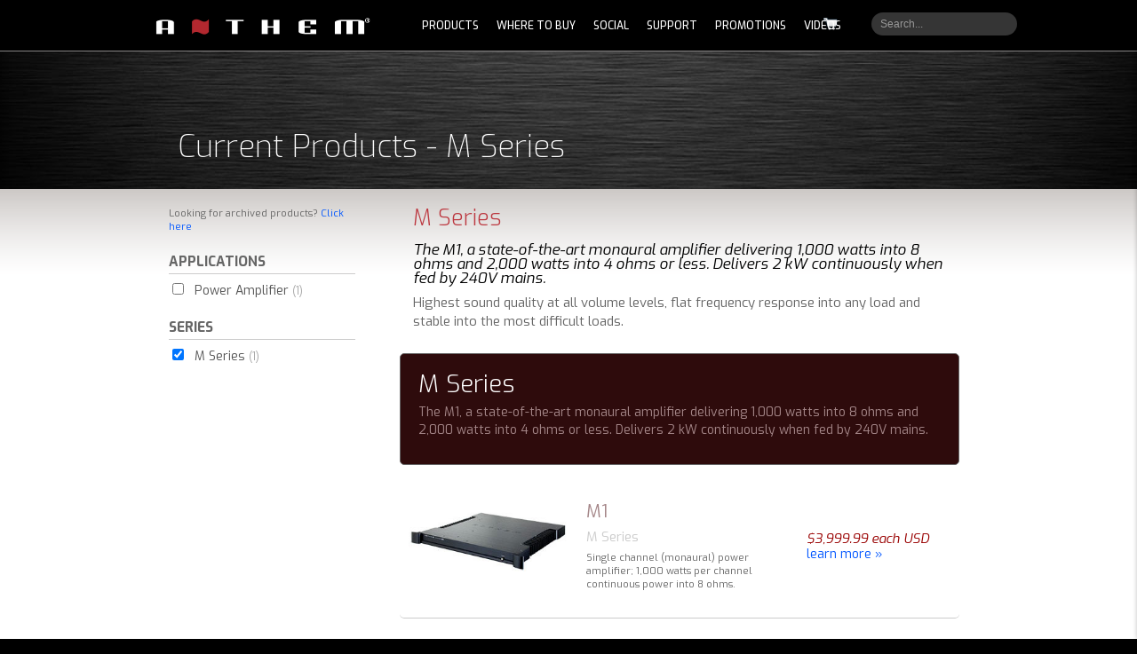

--- FILE ---
content_type: text/html; charset=UTF-8
request_url: https://anthemav.com/products-current/series=m-series
body_size: 8738
content:
<!DOCTYPE html>
<!--[if lt IE 7]>      <html class="no-js lt-ie9 lt-ie8 lt-ie7"> <![endif]-->
<!--[if IE 7]>         <html class="no-js lt-ie9 lt-ie8"> <![endif]-->
<!--[if IE 8]>         <html class="no-js lt-ie9"> <![endif]-->
<!--[if gt IE 8]><!--> <html class="no-js"> <!--<![endif]-->
<head>
  
    
  <title>Anthem&reg;  | M Series</title>
  
  <meta http-equiv="Content-type" content="text/html; charset=utf-8" />
<meta name="viewport" content="width=1050">
<meta name="creator" content="Anthem">

<link rel="shortcut icon" href="/favicon.ico">
<link rel="apple-touch-icon" href="/apple-touch-icon.png">
<link rel="apple-touch-icon" sizes="72x72" href="/images/apple-touch-icon-72x72-f82ea741.png">
<link rel="apple-touch-icon" sizes="114x114" href="/images/apple-touch-icon-114x114-4fe987c5.png">


<!-- Facebook Pixel Code -->
<script>
! function(f, b, e, v, n, t, s) {
    if (f.fbq) return;
    n = f.fbq = function() {
        n.callMethod ?
            n.callMethod.apply(n, arguments) : n.queue.push(arguments)
    };
    if (!f._fbq) f._fbq = n;
    n.push = n;
    n.loaded = !0;
    n.version = '2.0';
    n.queue = [];
    t = b.createElement(e);
    t.async = !0;
    t.src = v;
    s = b.getElementsByTagName(e)[0];
    s.parentNode.insertBefore(t, s)
}(window, document, 'script',
    'https://connect.facebook.net/en_US/fbevents.js');
fbq('init', '496868451099844');
fbq('track', 'PageView');
</script>
<noscript><img height="1" width="1" style="display:none"
        src="https://www.facebook.com/tr?id=496868451099844&ev=PageView&noscript=1" /></noscript>
<!-- End Facebook Pixel Code -->

<!-- Google Tag Manager -->
<!--  <script>(function(w,d,s,l,i){w[l]=w[l]||[];w[l].push({'gtm.start':-->
<!--              new Date().getTime(),event:'gtm.js'});var f=d.getElementsByTagName(s)[0],-->
<!--          j=d.createElement(s),dl=l!='dataLayer'?'&l='+l:'';j.async=true;j.src=-->
<!--          'https://www.googletagmanager.com/gtm.js?id='+i+dl;f.parentNode.insertBefore(j,f);-->
<!--      })(window,document,'script','dataLayer','GTM-P74HRQN');</script>-->
<!-- End Google Tag Manager -->

<!-- Global site tag (gtag.js) - Google Analytics -->
<script async src="https://www.googletagmanager.com/gtag/js?id=UA-208779275-5"></script>
<script>
window.dataLayer = window.dataLayer || [];

function gtag() {
    dataLayer.push(arguments);
}
gtag('js', new Date());

gtag('config', 'UA-208779275-5');
</script>


<!--[if lt IE 10]>
    <script src="//cdnjs.cloudflare.com/ajax/libs/html5shiv/3.6/html5shiv.min.js"></script>
  <![endif]-->
<!--[if lt IE 9]>
    <script type="text/javascript" src="/js/PIE-2/PIE_IE678.js"></script>
  <![endif]-->
<!--[if IE 9]>
    <script type="text/javascript" src="/js/PIE-2/PIE_IE9.js"></script>
  <![endif]-->
<link href="/assets/css/main.css?v=4.839" media="screen" rel="stylesheet" type="text/css" />

<script src="//ajax.googleapis.com/ajax/libs/jquery/1.9.1/jquery.min.js"></script>
<script src="/assets/js/modernizr.2.6.2.min.js"></script>

<script src="/assets/js/jquery.hoverIntent.min.js"></script>

<link href="/assets/js/fancybox/source/jquery.fancybox.css" media="screen" rel="stylesheet" type="text/css" />
<script src="/assets/js/fancybox/source/jquery.fancybox.pack.js"></script>

<link href="/assets/js/fancybox/source/helpers/jquery.fancybox-thumbs.css" media="screen" rel="stylesheet"
    type="text/css" />
<script src="/assets/js/fancybox/source/helpers/jquery.fancybox-thumbs.js"></script>

<link rel="stylesheet" href="/assets/js/star-rating2/jquery.rating.css" type="text/css" />
<script type="text/javascript" src="/assets/js/star-rating2/jquery.MetaData.js"></script>
<script type="text/javascript" src="/assets/js/star-rating2/jquery.rating.pack.js"></script>


<script type="text/javascript" src="//use.typekit.net/ukg3upu.js"></script>
<script type="text/javascript">
try {
    Typekit.load();
} catch (e) {}
</script>


<link rel="preconnect" href="https://fonts.googleapis.com">
<link rel="preconnect" href="https://fonts.gstatic.com" crossorigin>
<link
    href="https://fonts.googleapis.com/css2?family=Exo:ital,wght@0,100;0,200;0,300;0,400;0,500;0,600;0,700;0,800;0,900;1,100;1,200;1,300;1,400;1,600;1,700;1,800;1,900&display=swap"
    rel="stylesheet">





<script type="text/javascript" src="https://hovercart.quivers.com/?Marketplace=491d3bec-32d6-4af6-ad6b-89d6f3341fca"
    async="true"></script>


<script type="text/javascript" src="/assets/js/flickr.pics.js"></script>

	
  <script src="/assets/js/pjax/jquery.pjax-v2.js"></script>	
  <script type="text/javascript">		
	
	$.pjax.defaults.scrollTo = false;
	$.pjax.defaults.timeout = false;
	$(document).pjax('ul a', '#products_list');	
		
  </script>
  
  <script type="text/javascript"> 
	
	$(document).on('pjax:end', function() {
		menuNav();
		product_search();
	});
	
	
	$(document).ready(function() {
		menuNav();
		product_search();
	});
					
  </script>

  <script type="application/ld+json">
{
  "@context": "https://schema.org",
  "@type": "Product",
  "name": "Product",
  "image": [
    "https://example.com/image.jpg"  // Add a valid image URL
  ],
  "description": "Description of the product.",
  "brand": {
    "@type": "Brand",
    "name": "Anthem"
  },
  "offers": {
    "@type": "Offer",
    "priceCurrency": "USD",  // Replace with your currency code
    "price": "29.99",         // Replace with your actual price
    "availability": "https://schema.org/InStock"
  },
  "aggregateRating": {
    "@type": "AggregateRating",
    "ratingValue": "5",
    "ratingCount": "25"
  },
  "review": {
    "@type": "Review",
    "author": {
      "@type": "Person",
      "name": "John Doe"
    },
    "datePublished": "2024-01-01",
    "reviewBody": "This product is excellent!",
    "reviewRating": {
      "@type": "Rating",
      "ratingValue": "5",
      "bestRating": "5"
    }
  }
}
</script>
  
</head>
<body>

	<!-- Google Tag Manager (noscript) -->
<noscript><iframe src="https://www.googletagmanager.com/ns.html?id=GTM-P74HRQN" height="0" width="0"
        style="display:none;visibility:hidden"></iframe></noscript>
<!-- End Google Tag Manager (noscript) -->
<!--<div style="font-size: 20px;text-align: center;width: 100%;background: #fabb22;padding: 10px 0px 10px 0px;">-->
<!--    <div class="" style="width: 1109px; margin: auto;">-->

<!--        <p style="color: #000;font-size: 13px;font-weight: lighter;padding: 0px; margin: auto;line-height: 15px; width: 90%; ">-->
<!--            During the unprecedented impact of COVID-19 we have reduced both staff and hours of operation.-->
<!--            Because of this, all calls may not be answered. For all technical support related inquires we encourage you to email <a style="text-decoration: underline " href="mailto:support@anthemav.com">support@anthemav.com.</a>-->
<!--            Please expect a slightly longer response time than usual. Thank you for your understanding during this time.-->
<!--        -->
<!--        </p>-->
<!--        <p style="color: #000;font-size: 13px;font-weight: lighter;padding: 0px; margin: auto;line-height: 15px; width: 90%; ">-->
<!---->
<!--        Please note that our offices remain functional on a limited basis due to the extreme weather conditions in the area. Therefore, we will only be responding to email enquiries at this time—we apologies for any inconvenience.-->
<!--        </p>-->
<!--    </div>-->
<!--</div>-->
<div id="window_info">
    <table border=1 id="spec_table">
        <tr>
            <td>onMenu</td>
            <td id="onMenu"></td>
        </tr>
        <tr>
            <td>onTab</td>
            <td id="onTab"></td>
        </tr>
        <tr>
            <td>Nav</td>
            <td id="nav_height"></td>
        </tr>
        <tr>
            <td>Main</td>
            <td id="content_height"></td>
        </tr>
        <tr>
            <td>Footer</td>
            <td id="footer_height"></td>
        </tr>
        <tr>
            <td>Total</td>
            <td id="total_height"></td>
        </tr>
        <tr>
            <td>Window</td>
            <td id="window_height"></td>
        </tr>
    </table>
</div>


<script type="text/javascript">
$(document).ready(function() {
    menuNav();

    $nav_height = $("#topnav").height() + $("#toptitle").height();
    $("#nav_height").html($nav_height);
    $content_height = $("#maincontent").height();
    $("#content_height").html($content_height);
    $footer_height = $("#categories").height() + $("#footer").height();
    $("#footer_height").html($footer_height);
    $total_height = $nav_height + $content_height + $footer_height;
    $("#total_height").html($total_height);
    $window_height = $(window).height();
    $("#window_height").html($window_height);


    function resize_content($window_height) {

        if ($window_height > $total_height) {
            $new_height = $content_height + ($window_height - $total_height);
            // $("#maincontent").css({"height":$new_height+"px"});
        }
    }

    resize_content($window_height);

    $(window).resize(function() {
        // This will execute whenever the window is resized			
        $height = $(window).height();
        resize_content($height);
        $("#window_height").html($height);
    });


    // ANIMATE CATEGORIES MENU
    $("#categories .contain-narrow DIV").hover(function() {
        $(this).find("IMG").stop().animate({
            'marginTop': '5px'
        }, 200);
    }, function() {
        $(this).find("IMG").stop().animate({
            'marginTop': '10px'
        }, 200);
    });



});

$(function() {
    if (window.PIE) {
        $('.round').each(function() {
            PIE.attach(this);
        });
    }
});


function menuNav() {
    var onMenu = 0;
    var onTab = 0;
    var isShown = 0;
    var overlayOn = 0;
    var currentX = 0;
    var menName = "";

    function updateMenu() {
        $("#onMenu").html(onMenu);
        $("#onTab").html(onTab);
    }

    // HIDE all menus
    function hideAll() {
        $(".slideMenu").hide();
    };

    $i = 0;

    $(".slideMenu_button").hoverIntent(
        function() {
            var menuName = $(this).attr("title") + "-menu";
            hideAll();
            onMenu = 1;
            onTab = 0;
            if (isShown == 0) {
                $("#" + menuName).stop().slideDown('fast').css({
                    "opacity": 1.0
                });
            } else {
                $("#" + menuName).stop().show().css({
                    "opacity": 1.0
                });
            }
            isShown = 1;
            updateMenu();
        },
        function() {
            menName = $(this).attr("title") + "-menu";

            function decide() {

                if (onMenu == 0) {
                    $(".slideMenu").fadeOut(150);
                    onTab = 0;
                }
            }
            onMenu = 0;
            //setTimeout(decide,300);
            updateMenu();
        }
    );

    // MENU HOVER
    $(".slideMenu").each(
        function() {
            var menuName = $(this).attr("id");
            $("#" + menuName).hover(
                function() {
                    /*$(this).animate({"opacity":1.0},50,function() {
                    	onMenu=1;
                    });*/
                    onMenu = 1;
                    updateMenu();

                },
                function() {
                    onMenu = 0;
                    onTab = 0;

                    function decide() {
                        if (onTab == 0) {
                            //hideAll();
                            $("#" + menuName).fadeOut(150);
                            isShown = 0;
                        }
                    }
                    setTimeout(decide, 300);
                    updateMenu();
                }
            );
        }
    );

    $("#q")
        .val("Search...")
        .css("color", "#999")
        .focus(function() {
            $(this).css("color", "black");
            if ($(this).val() == "Search...") {
                $(this).val("");
            }
        })
        .blur(function() {
            $(this).css("color", "#999");
            if ($(this).val() == "") {
                $(this).val("Search...");
            }
        });
}



</script>


<!--        -->
<!--  		<a href="/tradeup-spring/">-->
<!--  			<div style="height:15px;padding:10px; background-color:orange; color:#fff;padding-left:80px; text-align:center;">-->
<!---->
<!--            Click here to <b>TRADE UP</b> to Anthem. <b>Limited Time Offer!</b> Details &raquo;-->
<!--  		   </div>-->
<!---->
<!--  	    </a>-->
<!---->
<!---->
<!--  		-->


<header>
    <div id="topnav">
        <a id="" href="/index.php" class="logo"><img src="/assets/images/anthem-logo-horizontal-wht.svg" /></a>
        <nav>
            <ul>
                <a href="/products-current/">
                    <li title="products" class="slideMenu_button">Products</li>
                </a>
                <a href="/locator/index.php">
                    <li title="locator" class="slideMenu_button">Where to Buy</li>
                </a>
                <a href="/support/social.php">
                    <li title="social" class="slideMenu_button">Social</li>
                </a>
                <a href="/support/index.php">
                    <li title="support" class="slideMenu_button">Support</li>
                </a>
                                     <a href="https://apps.anthemav.com/promos" target="_blank" >
                    <li style="color: #fff; ">PROMOTIONS</li>
                </a>
                                <a href="/videos/index.php">
                    <li style="color: #fff;">Videos</li>
                </a>
            </ul>
        </nav>

        <!-- <a href="/support/search.php" style="float:right;"><img class="slideMenu_button" title="search" src="/images/layout/icon-search.png" id="search" /></a> -->
        <div style="float:right;margin-top: 14px; margin-right: -35px;">
            <form action="/support/search.php" method="get"><input type="text" name="q" id="q" value="Search..."
                    style="background: #353535;border: none;border-radius: 25px;padding-left: 10px;color: rgb(237 235 235);">
                <!-- <input type="submit" value="Go"></form> -->
            </form>
        </div>



                <div id="qcart"
            style="border:0px solid pink; width:50px; height:50px;padding-top:20px;float:right;cursor: pointer;"></div>
                
            </div>



    
    <div class="slideMenu" id="products-menu">
        <div id="col">
            <div class="colred">
                <div>PRODUCTS</div>
            </div>
                    <div class="col" style="width:220px;">
            <h2>Anthem Products</h2>
            <ul>    <li><a href="/products/type=av-processor">A/V Processor</a></li>
        <li><a href="/products/type=amplifier">Power Amplifier</a></li>
        <li><a href="/products/model=str-integrated-amplifier/page=overview">Integrated Amplifier</a></li>
        <li><a href="/products/type=av-receiver">A/V Receiver</a></li>
        <li><a href="/products/model=str-pre-amplifier/page=overview">Preamplifier</a></li>
        <li><a href="/products/model=arc-kit/page=overview">Room Correction</a></li>
        <li><a href="/products/type=distribution">Distribution Solutions</a></li>
    </ul>            <br style="clear:both;" /><br />
            <h2>Paradigm Products</h2>
            <ul class="left">
                <li><a
                        href="http://www.paradigm.com/index.php?utm_source=AnthemAV.com&utm_medium=Online&utm_campaign=Cross%2520Branding&utm_content=Link">Speakers</a>
                </li>
            </ul>
        </div>
        <div class="col" style="width:180px;">
            <h2>View by Series</h2>
            <ul class='left'>    <li><a href="/products/series=str-series">STR Series</a></li>
        <li><a href="/products/series=avm-series-8k">AVM Series 8K</a></li>
        <li><a href="/products/series=mrx-series">MRX Series</a></li>
        <li><a href="/products/series=mca-series-gen2">MCA GEN 2 Series</a></li>
        <li><a href="/products/series=p-series">P Series</a></li>
        <li><a href="/products/model=m1/page=overview">M Series</a></li>
        <li><a href="/products/series=mdx-series">MDX Series</a></li>
        <li><a href="/products/model=arc-kit/page=overview">Anthem Room Correction</a></li>
        <li><a href="/products/series=factory-refurbished">Factory Refurbished</a></li>
    </ul>        </div>
        <br style="clear:both;" />
    </div>
    </div>


    <div class="slideMenu" id="social-menu">

        <div id="col">
            <div class="colred">
                <div>SOCIAL</div>
            </div>
            <br /><br />
            <a href="http://www.facebook.com/anthemav" target="_new">
                <div class="col">
                    <h2>Facebook</h2>
                    <img src="/images/social/facebook.png" />
                    <p>Join the conversation with other Anthem fans on Facebook.</p>
                </div>
            </a><br />
            <a href="http://twitter.com/anthemav" target="_new">
                <div class="col">
                    <h2>Twitter</h2>
                    <img src="/images/social/twitter.png" />
                    <p>Keep up with everything Anthem on Twitter.</p>
                </div>
            </a><br />
            <a href="http://www.flickr.com/photos/anthemav/sets/" target="_new">
                <div class="col">
                    <h2>Flickr</h2>
                    <img src="/images/social/flickr.png" />
                    <p>View & download product photos, lifestyle images and logos on Flickr.</p>
                </div>
            </a><br />
            <a href="http://www.youtube.com/user/AnthemAVTV" target="_new">
                <div class="col">
                    <h2>YouTube</h2>
                    <img src="/images/social/youtube.png" />
                    <p>Watch our information and product videos on YouTube.</p>
                </div>
            </a><br />
            <a href="http://anthemelectronics.blogspot.com/" target="_new">
                <div class="col">
                    <h2>Blog</h2>
                    <img src="/images/social/blogger.png" />
                    <p>Get the latest news and special announcements on our official Blog.</p>
                </div>
            </a>


        </div>
    </div>

    <div class="slideMenu" id="locator-menu">
        <div id="col">
            <div class="colred">
                <div>LOCATE A DEALER</div>
            </div>
            <br />
            <div class="col" style="margin-left:20px;padding-top:30px;">
                <ul>
                    <li><a href="/locator/index.php">United States / Canada</a></li>
                    <li><a href="/locator/index.php?international=1">International</a></li>
                </ul>
                <ul>
                    <li><a href="/locator/authorized-online-dealers.php">Authorized Online Dealers</a></li>
                 <!--   <li><a href="/locator/dolby-atmos-dealers.php">Exclusive Dolby ATMOS Dealers</a></li> -->
                </ul>
            </div>

            <br style="clear:both;" />
        </div>
    </div>

    <div class="slideMenu" id="support-menu">
        <div id="col">
            <div class="colred">
                <div>SUPPORT</div>
            </div>
            <br />
            <div class="col" style="margin-left:20px;">
                <h2>Help!</h2>
                <ul>
                   <li><a href="https://faq.anthemav.com/support/home" target="_blank">Frequently Asked Questions</a></li>
                    <li><a href="/support/warranty-information.php">Warranty Information</a></li>
                    <li><a href="/support/online-shopping-policy.php">Online Shopping Policy</a></li>
                    <li><a href="/support/about-anthem.php">About Anthem</a></li>
                </ul>
            </div>
            <div class="col">
                <h2>Contact Us</h2>
                <ul>
                    <li><a href="/support/contact-us.php">Technical Support</a></li>
                    <li><a href="/support/employment.php">Employment</a></li>
                    <li><a href="/support/contact-us.php">Address & Phone Number</a></li>
                    <li><a href="/support/social.php">Social Media</a></li>
                </ul>
            </div>
            <div class="col">
                <h2>Product Support</h2>
                <ul>
                    <li><a href="/account/index.php">Register a Product</a></li>
                    <li><a href="/support/manuals-literature.php">Manuals, Literature & Remote Control Codes</a></li>
                    <li><a href="/support/latest-software.php">Software & Firmware Updates</a></li>
                    <li><a href="/videos/instructional-videos.php">Instructional Videos</a></li>


                </ul>
            </div>
            <div class="col">
                <h2>Dealer Resources</h2>
                <ul>
                    <li><a href="http://www.flickr.com/photos/anthemav/sets/" target="_new">Hi-Resolution Images</a>
                    </li>
                    <li><a href="//dealers.paradigm.com" class="lock" target="_new">Dealer Portal</a></li>
                </ul>
            </div>
            <br style="clear:both;" />
        </div>
    </div>

    <div class="slideMenu" id="collection-menu">
        <div id="col">
            <div class="colred">
                <div>COLLECTIONS</div>
            </div>
            <a href="/products/collection=statement">
                <div class="col">
                    <img src="/images/site/collections/type/collection-statement.png" />
                    <p><b>As good as it gets!</b> A collection designed exclusively for those who desire the ultimate in audio/video performance.</p>
                </div>
            </a>
            <a href="/products/collection=performance">
                <div class="col">
                    <img src="/images/site/collections/type/collection-performance.png" />
                    <p>An award-winning lineup of state-of-the-art audio/video performers with an exceptional performance to value relationship.</p>
                </div>
            </a>
            <br style="clear:both;" />
        </div>
    </div>


    <div class="slideMenu" id="search-menu">
        <div>
            <div>
                <form action="/support/search.php" method="get"><input type="text" name="q" id="q" value="Search...">
                    <input type="submit" value="Go">
                </form>
            </div>
        </div>
    </div>

</header>
 	<div id="products_list">				 
		<script type="text/javascript">
	function product_search() {
				
		// Safely encode the title as JS string
		var pageTitle = "Anthem\u00ae  | M Series";
		$(document).attr('title', pageTitle);

	    $('#products_form INPUT').click(function() {
			$(this).next().find('a')[0].click();
		});
		
		$('.collection_info A').click(function() {
			$('.collection_info P').slideToggle();
			return false;
		});
		
		//$('.tip_link').show();
		
		$('.tip_link').click(function() {
			var theid = $(this).attr("name");
			if (!theid) {
				$('.tip').hide();
				$('#productlist').css({ opacity: 1.0 });
			} else if ($('#'+theid).is(":visible")) {				
				$('.tip').hide();
				$('#productlist').css({ opacity: 1.0 });
			} else {
				$('.tip').hide();
				$('#'+theid).show();
				$('#productlist').css({ opacity: 0.0 });
			}
			return false;
		});
	}
</script>

<style type="text/css">	
	.helperBox {
		border:1px solid #666;
		background-color:#000;
		padding:20px;
		width:380px;
		float:left;
		margin-left:30px;
		-webkit-border-radius: 4px;
		-moz-border-radius: 4px;
		border-radius: 4px;
	}
	.helperBox p {
		color:#aaa;
		font-family: "myriad-pro-condensed",sans-serif;
		font-style: normal;
		font-weight: 300;
		font-size:1.3em;
	}
	.helperBox b {
		font-family: "myriad-pro",sans-serif;
		font-style: italic;
		font-weight: 700;
		color:#fff;
	}
</style>


	
	<section>
		<div class="contain-narrow">
			<h1 class="onblack">Current Products 
						 - M Series			</h1>
		</div>
	</section>
	
	
	
	<section class="body prods">
		<div class="contain-narrow">
		
	<script type="text/javascript">
	// prepare the form when the DOM is ready 
		
	$(document).ready(function() {
		//product_search();
	});	
		
	
	
</script>


<div style="width:250px; padding:0px 5px 0 0; color:#333;display: table-cell;">
	<div id="products_form">
<p class="smaller">Looking for archived products? <a href="/products-archived/">Click here</a></p>


<h3>Applications <a href="" name="tip_type" class="tip_link">what's this?</a></h3>
<ul id='filter_type'><li><input  type="checkbox" ><label>
<a href="/products-current/series=m-series/type=amplifier">Power Amplifier <span class="count ">(1)</span></a>
</label></li>
</ul>


<h3>Series <a href="" name="tip_series" class="tip_link">what's this?</a></h3>
<ul id='filter_series'><li><input  checked=checked  type="checkbox" ><label>
<a href="/products-current/">M Series <span class="count ">(1)</span></a>
</label></li>
</ul>

	</div>
							
</div>
<div class="product" style="padding:20px;display:table-cell; width:640px;vertical-align: top;-webkit-border-radius: 4px; -moz-border-radius: 4px; border-radius: 4px;">						


<div id="tip_collection" class="tip">
	<img src="/images/site/helper-arrow.png" style="float:left; width:140px; height:60px;" />
	<div class="helperBox"><p><b>Search by Collection.</b> We've grouped our products into different collections based on price, performance and overall fit & finish.&nbsp;&nbsp;<a class='tip_link' href=""><img src="/images/site/redx.png" /></a></p></p></div>
</div>

<div id="tip_type" class="tip">
	<img src="/images/site/helper-arrow.png" style="float:left; width:140px; height:60px;" />
	<div class="helperBox"><p><b>Search by Application.</b> Here you'll find all the different applications & types of products. Need an amplifier? No problem, just click on "amplifier" and we will show you only amplifiers.&nbsp;&nbsp;<a class='tip_link' href=""><img src="/images/site/redx.png" /></a></p></div>
</div>

<div id="tip_accessory" class="tip">
	<img src="/images/site/helper-arrow.png" style="float:left; width:140px; height:60px;" />
	<div class="helperBox"><p><b>Search by Accessory.</b> Stands, brackets, pre-construction brackets&mdash;everything you need to make our products even better.&nbsp;&nbsp;<a class='tip_link' href=""><img src="/images/site/redx.png" /></a></p></div>
</div>

<div id="tip_series" class="tip">
	<img src="/images/site/helper-arrow.png" style="float:left; width:140px; height:60px;" />
	<div class="helperBox"><p><b>Search by Series.</b> You've done your research&mdash;you're a Anthem pro and know exactly what you're looking for. Skip the hand-holding and go straight to the Series you want.&nbsp;&nbsp;<a class='tip_link' href=""><img src="/images/site/redx.png" /></a></p></div>
</div>

<div id="productlist">
	<div class="description_box">
		<h1>M Series</h1>
		<h2>The M1, a state-of-the-art monaural amplifier delivering 1,000 watts into 8 ohms and 2,000 watts into 4 ohms or less. Delivers 2 kW continuously when fed by 240V mains.</h2>
		<p>Highest sound quality at all volume levels, flat frequency response into any load and stable into the most difficult loads.
</p>
	</div>
	
	<div class="collection_info"   id="series-6">
					
			<h1 style="color:#fff;display:inline;">M Series</h1>
			<h2>The M1, a state-of-the-art monaural amplifier delivering 1,000 watts into 8 ohms and 2,000 watts into 4 ohms or less. Delivers 2 kW continuously when fed by 240V mains.</h2>
			<p style="color:#ccc;display:none;">Highest sound quality at all volume levels, flat frequency response into any load and stable into the most difficult loads.
</p>
			</div>
	
	<div class="prodbox">
	<table id="prodbox_19" itemscope mtype="http://schema.org/Product">
		<td><a href="/products-current/series=m-series/model=m1/page=overview">
						<img src="/uploads/images/thumbnails/m1.jpg" style="width:180px;" itemprop="image" />
			</a>
		</td>
		<td style="padding:20px;">
			
			<h2 itemprop="name">M1						</h2>


			
			<p style="color:#ccc;">M Series</p>
			<p style="padding-top:5px; font-size:.8em;">Single channel (monaural) power amplifier; 1,000 watts per channel continuous power into 8 ohms.</p>
		</td>
		<td style="padding:20px;" nowrap="nowrap">
					<p data-nosnippet style="font-style: italic; color:#990000; padding-top:5px;">
                                     <span class='price'>$3,999.99 each USD</span>&nbsp;
                

			</p>
            			<a href="/products-current/series=m-series/model=m1/page=overview">learn more &raquo;</a>
		</td>
	</table>
	</div>
	
	
	
</div>
</div>

<br style="clear:both;" />
</div>

</section>
		
		<div class="push"></div>  	</div>
  	
  	<section id="categories" style="height: 230px; padding: 50px 0px">
  <div class="contain-narrow">
    <div class="category">
      <a href="/products-current/type=av-receiver">
        <div class="inner">
          <img src="/assets/images/homepage/avm-90-thumbnail.png" />
        </div>
        <h4>
          Audio/Video<br />
          Receivers
        </h4>
      </a>
    </div>
    <div class="category">
      <a href="/products-current/type=av-processor">
        <div class="inner">
          <img src="/assets/images/homepage/mrx-1140-thumbnail.png" />
        </div>
        <h4>
          Audio/Video<br />
          Processors
        </h4>
      </a>
    </div>
    <div class="category">
      <a href="/products-current/type=amplifier">
        <div class="inner">
          <img src="/assets/images/homepage/mca-525-thumbnail.png" />
        </div>
        <h4>Amplifiers</h4>
      </a>
    </div>
    <div class="category">
      <a href="/products-current/series=mdx-series">
        <div class="inner">
          <img src="/assets/images/homepage/mdx-16-thumbnail.png" />
        </div>
        <h4>
          Distribution
          <br />
          Solutions
        </h4>
      </a>
    </div>
    <div class="category">
      <a href="/products-current/type=integrated-amp">
        <div class="inner">
          <img src="/assets/images/homepage/str-integrated-amplifier-thumbnail.png" />
        </div>

        <h4>
          Integrated<br />
          Amplifiers
        </h4>
      </a>
    </div>
    <div class="category">
      <a href="/products-current/collection=statement/model=m1/page=overview">
        <div class="inner">
          <img src="/assets/images/homepage/m1-thumbnail.png" />
        </div>

        <h4>
          Monaural<br />
          Amplifiers
        </h4>
      </a>
    </div>
  </div>
</section>

<footer style="background: #000;" >

  <div style="max-width: 940px;margin: auto;padding: 40px 0px 40px;">
   
      <div style="padding-bottom: 40px;border-bottom: 1px solid #716a6a;margin-bottom: 5px;">

        <div style="display: inline-block; width: 55%;vertical-align: top;">
                    <a href="/" >
                        <img src="/assets/images/anthem-logo-horizontal-wht.svg" />
                    </a>
                </div>
         
      
                 <div style="display: inline-block;width: 44%; vertical-align: middle;vertical-align: top;">
      
                      <ul style="display: inline-block; width: 40%;vertical-align: top;">
                        <li><a  href="/products-current/">Products</a></li>
                        <li><a href="/locator/index.php">Where to Buy</a></li>
                        <li><a href="/support/social.php">Social</a></li>
                        <li><a href="/support/index.php">Support</a></li>
                        <li><a href="/videos/index.php">Videos</a></li>
                      </ul>

                      <ul style="display: inline-block; width: 43%;vertical-align: top;">
                        <li><a href="/products-current/">Help</a></li>
                        <li><a href="/support/contact-us.php">Contact Us</a></li>
                        <li><a href="https://apps.anthemav.com/agreement">Become a Dealer</a></li>
                        <li><a href="/support/manuals-literature.php">Product Support</a></li>
                        <li><a target="_blank" href="https://dealers.paradigm.com/">Dealer Resources</a></li>
                        <li><a href="/support/disabilities-act-policy.php">Disabilities Act Policy</a></li>
                      </ul>

                      <ul style="display: inline-block; width: 15%;vertical-align: top;">
                        <li><a href="/support/about-anthem.php">About Us</a></li>
                        <li><a href="/support/privacy.php">Privacy</a></li>
                        
                      </ul>
              
              
                 </div>
      
        </div>


        <div>  
          <p style="display: inline-block; width: 86%;">&copy; 2026 Anthem. All rights reserved.</p>
          <ul  class="social_media" style="width: 13%;">
              <li ><a target="_blank" href="https://www.facebook.com/anthemav"><img src="/assets/images/footer/facebook.svg" /></a></li>
              <li ><a target="_blank" href="https://www.instagram.com/anthem_av/?hl=en"><img src="/assets/images/footer/instagram.svg" /></a></li>
              <li ><a target="_blank" href="https://twitter.com/anthemav"><img src="/assets/images/footer/twitter.svg" /></a></li>
              <li ><a target="_blank" href="https://www.flickr.com/photos/anthemav/sets/"><img src="/assets/images/footer/flickr.svg" /></a></li>
              <li ><a target="_blank" href="https://www.youtube.com/user/AnthemAVTV"><img src="/assets/images/footer/youtube.svg" /></a></li>
          </ul>
        </div>
  </div>
</footer>




  
  
</body>
</html>

--- FILE ---
content_type: text/css
request_url: https://anthemav.com/assets/css/main.css?v=4.839
body_size: 45493
content:
/* RESET HTML */

html,
body,
div,
span,
applet,
object,
iframe,
h1,
h2,
h3,
h4,
h5,
h6,
p,
blockquote,
pre,
a,
abbr,
acronym,
address,
big,
cite,
code,
del,
dfn,
em,
img,
ins,
kbd,
q,
s,
samp,
mall,
strike,
strong,
sub,
sup,
tt,
var,
b,
u,
i,
center,
dl,
dt,
dd,
ol,
ul,
li,
fieldset,
form,
label,
legend,
table,
caption,
tbody,
tfoot,
thead,
tr,
th,
td,
article,
aside,
canvas,
details,
embed,
figure,
figcaption,
footer,
header,
hgroup,
menu,
nav,
output,
ruby,
section,
summary,
time,
mark,
audio,
video {
  border: 0;
  font: inherit;
  font-size: 100%;
  vertical-align: baseline;
  margin: 0;
  padding: 0;
}

html {
  line-height: 1;
  height: 100%;
  background: #000;
}

* {
  -webkit-font-smoothing: subpixel-antialiased !important;
}

ol,
ul {
  list-style: none;
}

table {
  border-collapse: collapse;
  border-spacing: 0;
}

caption,
th,
td {
  text-align: left;
  font-weight: 400;
  vertical-align: middle;
}

q,
blockquote {
  quotes: none;
}

q:before,
q:after,
blockquote:before,
blockquote:after {
  content: none;
}

/* GLOBAL CSS */

body {
  cursor: default;
  min-width: 958px;
  position: relative;
  height: 100%;
  /* font-family: "PT Sans", Helvetica, Arial, "Lucida Grande", sans-serif; */
  font-family: "Exo", sans-serif;

  font-size: 14px;
  background: url("/images/layout/background-brushed.jpg") no-repeat top center;
}

body a {
  text-decoration: none;
  color: #0056ff;
  -webkit-transition-property: all;
  -moz-transition-property: all;
  -o-transition-property: all;
  transition-property: all;
  -webkit-transition-duration: 0.2s;
  -moz-transition-duration: 0.2s;
  -o-transition-duration: 0.2s;
  transition-duration: 0.2s;
  -webkit-transition-timing-function: ease-in-out;
  -moz-transition-timing-function: ease-in-out;
  -o-transition-timing-function: ease-in-out;
  transition-timing-function: ease-in-out;
  outline: none;
}

body a:hover {
  color: #0056ff;
}

body video {
  outline: none;
  -moz-outline-style: none;
}

body a:focus {
  -moz-outline-style: none;
}

body section {
  position: relative;
  -webkit-box-sizing: border-box;
  -moz-box-sizing: border-box;
  box-sizing: border-box;
  margin: 0 auto;
}

body .content .contain {
  width: 960px;
  height: 100%;
  position: relative;
  margin: 0 auto;
}

body .content .contain-narrow {
  width: 940px;
  height: 100%;
  position: relative;
  margin: 0 auto;
  -webkit-border-radius: 4px;
  -moz-border-radius: 4px;
  border-radius: 4px;
  background-color: #fff;
}

body .content section.grow {
  min-width: 960px;
  max-width: 1280px;
  width: auto;
  margin: 0 auto;
}

body .content {
  min-width: 960px;
  max-width: 1280px;
  overflow: hidden;
  position: relative;
  /*background-color:#3f2e2a;*/
  /*background: url('/images/site/pattern/daimond_eyes.jpg');*/
  z-index: 0;
}

body .content.wrapper {
  min-height: 100%;
  height: auto !important;
  margin: 0 auto -160px;
}

body .content.wrapper .push {
  height: 160px;
}

body .contain-narrow {
  width: 940px;
  height: 100%;
  margin: 0 auto;
}

body .body {
  background-color: #fff;
  min-height: 200px;
  background: url("/images/layout/background-products.png") repeat-x top center
    #fff;
}

#maincontent {
  background: #fff;
  background: url("/images/layout/background-products.png") repeat-x top center
    #fff;
}

/* INPUT FIELDS CSS */

INPUT[type="submit"],
INPUT[type="button"] {
  -moz-box-shadow: inset 0px 1px 0px 0px #97c4fe;
  -webkit-box-shadow: inset 0px 1px 0px 0px #97c4fe;
  box-shadow: inset 0px 1px 0px 0px #97c4fe;
  background: -webkit-gradient(
    linear,
    left top,
    left bottom,
    color-stop(0.05, #3d94f6),
    color-stop(1, #1e62d0)
  );
  background: -moz-linear-gradient(center top, #3d94f6 5%, #1e62d0 100%);

  -ms-filter: "filter:progid:DXImageTransform.Microsoft.gradient(startColorstr="
    #3d94f6 ", endColorstr=" #1e62d0 ");";
  background-color: #3d94f6;
  -moz-border-radius: 2px;
  -webkit-border-radius: 2px;
  border-radius: 2px;
  border: 1px solid #337fed;
  display: inline-block;
  color: #ffffff;
  font-family: arial;
  font-size: 14px;
  font-weight: bold;
  padding: 5px 16px;
  text-decoration: none;
}
INPUT[type="submit"]:hover,
INPUT[type="button"]:hover {
  background: -webkit-gradient(
    linear,
    left top,
    left bottom,
    color-stop(0.05, #1e62d0),
    color-stop(1, #3d94f6)
  );
  background: -moz-linear-gradient(center top, #1e62d0 5%, #3d94f6 100%);
  -ms-filter: "filter:progid:DXImageTransform.Microsoft.gradient(startColorstr="
    #1e62d0 ", endColorstr=" #3d94f6 ");";
  background-color: #1e62d0;
}
INPUT[type="submit"]:active,
INPUT[type="button"]:active {
  position: relative;
  top: 1px;
}

INPUT[type="button"] {
  -moz-box-shadow: inset 0px 1px 0px 0px #ffffff;
  -webkit-box-shadow: inset 0px 1px 0px 0px #ffffff;
  box-shadow: inset 0px 1px 0px 0px #ffffff;
  background: -webkit-gradient(
    linear,
    left top,
    left bottom,
    color-stop(0.05, #f9f9f9),
    color-stop(1, #e9e9e9)
  );
  background: -moz-linear-gradient(center top, #f9f9f9 5%, #e9e9e9 100%);
  -ms-filter: "filter:progid:DXImageTransform.Microsoft.gradient(startColorstr="
    #f9f9f9 ", endColorstr=" #e9e9e9 ");";

  background-color: #f9f9f9;
  background: -webkit-gradient(
    linear,
    left top,
    left bottom,
    color-stop(0.05, #f9f9f9),
    color-stop(1, #e9e9e9)
  );
  background: -moz-linear-gradient(center top, #f9f9f9 5%, #e9e9e9 100%);
  -ms-filter: "filter:progid:DXImageTransform.Microsoft.gradient(startColorstr="
    #f9f9f9 ", endColorstr=" #e9e9e9 ");";
  background-color: #f9f9f9;
  border: 1px solid #dcdcdc;
  display: inline-block;
  color: #bd0000;
}
Input[type="button"]:hover {
  background: -webkit-gradient(
    linear,
    left top,
    left bottom,
    color-stop(0.05, #e9e9e9),
    color-stop(1, #f9f9f9)
  );
  background: -moz-linear-gradient(center top, #e9e9e9 5%, #f9f9f9 100%);
  -ms-filter: "filter:progid:DXImageTransform.Microsoft.gradient(startColorstr="
    #e9e9e9 ", endColorstr=" #f9f9f9 ");";
  background-color: #e9e9e9;
}

INPUT[type="text"],
INPUT[type="password"],
SELECT {
  height: 18px;
}

input:focus {
  outline: none;
  border-color: #9ecaed;
  box-shadow: 0 0 10px #9ecaed;
}

INPUT[type="text"],
INPUT[type="password"],
SELECT,
TEXTAREA {
  background-color: #fff;
  border: 1px solid #ccc;
  display: inline-block;
  padding: 4px 6px;
  font-size: 12px;
  line-height: 18px;
  color: #5d5d5d;
  -webkit-border-radius: 3px;
  -moz-border-radius: 3px;
  border-radius: 3px;

  outline: none;
  border-radius: 4px;
  -webkit-transition: all 0.3s ease-in-out;
  -moz-transition: all 0.3s ease-in-out;
  -ms-transition: all 0.3s ease-in-out;
  -o-transition: all 0.3s ease-in-out;
  transition: all 0.3s ease-in-out;
}

select,
input[type="file"] {
  height: 30px;
  line-height: 30px;
}

input:focus {
  border-color: #83b4db;
  box-shadow: 0 0 10px #8fbfe6;
  -moz-box-shadow: 0 0 10px #8fbfe6;
  -webkit-box-shadow: 0 0 10px #8fbfe6;
}

/* JUSTIN */

a.pdf {
  white-space: nowrap;
  padding: 6px 0px 6px 28px;
  background: url(/images/pdf.gif) no-repeat 0% 50%;
  zoom: 1;
}
a.zip {
  white-space: nowrap;
  padding: 6px 0px 6px 28px;
  background: url(/images/site/zipfile2.svg) no-repeat 0% 50%;
  zoom: 1;
  background-size: 23px;
}

header {
  position: relative;
  z-index: 555;
  width: 100%;
  /* font-family: "PT Sans Narrow", sans-serif; */
  font-family: "Exo", sans-serif;
  font-style: normal;
  font-weight: 300;
  font-size: 16px;
  color: #777;
  -webkit-backface-visibility: hidden;
  background: url("/images/layout/blackbar.png") #000;
  border-bottom: 1px solid #868484;
}

header .slideMenu_button {
  cursor: pointer;
}

.wf-inactive header {
  font-size: 12px;
}

header a {
  color: #000;
  padding: 0px 5px;
}

header a:hover {
  color: #0056ff;
}

header nav > ul {
  list-style-type: none;
  position: absolute;
  left: 295px;
  top: 3px;
  height: 25px;
  font-family: "Exo", sans-serif;
  font-style: normal;
  font-weight: 100;
}

header nav > ul li {
  float: left;
  font-size: 12px;
  font-weight: 500;
  /* height: 60px; */
  height: 30px !important;
  padding-right: 10px !important;
  padding-left: 10px !important;
  padding-top: 20px;
  position: relative;
  /* background: url('/images/layout/btn-nav-glow-off.png') no-repeat 50% 42px; */
  border: 0px solid red;
  z-index: 30;
}

header nav > ul li:hover {
  /* background: url("/images/layout/btn-nav-glow-on.png") no-repeat 50% 42px; */
}

.wf-inactive header nav > ul li {
  font-size: 10px;
}

header nav > ul a li,
header nav > ul a:visited li {
  text-transform: uppercase;
  z-index: 1005;
  position: relative;
}

header #view_collections {
  float: right;
  position: relative;
  top: 0px;
  text-align: center;
  padding: 16px;
  /* font-family: "proxima-nova-n1", "proxima-nova", sans-serif; */
  font-family: "Exo", sans-serif;
  font-size: 12px;
}

header #search {
  position: relative;
  float: right;
  z-index: 25;
  padding: 20px 5px 17px 10px;
}

#window_info {
  position: absolute;
  top: 0;
  left: 0;
  background-color: #fff;
  padding: 20px;
  z-index: 9999999999;
  opacity: 0.7;
  display: none;
}

#categories {
  background-image: url("/assets/images/homepage/product_lineup_bg.jpg");
  height: 180px;
  background-color: #fff;
  background-size: cover;
  background-repeat: no-repeat;
}

#categories .contain-narrow IMG {
  width: 100%;
  margin-top: 10px;
  margin-bottom: 10px;
}

#categories .contain-narrow .category {
  width: 16%;
}

#categories .contain-narrow .category h4 {
  color: #5b5959;
  font-weight: 400;
}

#categories .contain-narrow DIV {
  float: left;
  text-align: center;
}

#categories a {
  /* font-family: "proxima-nova", sans-serif; */
  font-family: "Exo", sans-serif;
  font-style: normal;
  font-weight: 300;
  -webkit-font-smoothing: antialiased !important;
  font-size: 16px;
  color: #9b161e;
}

#categories a:hover {
  color: #ce646b;
}

#footer {
  background: #000000;
}

#footer-content {
  position: relative;
  width: 940px;
  height: 150px;
  margin: 0 auto;
}

footer {
  position: relative;
  min-width: 958px;
  max-width: 100%;
  height: 160px;
  -webkit-box-sizing: border-box;
  -moz-box-sizing: border-box;
  box-sizing: border-box;
  background-color: #353535;
  color: #fff;
  margin: 0 auto;

  /* font-family: "proxima-nova", sans-serif; */
  font-family: "Exo", sans-serif;
  font-style: normal;
  font-weight: normal;
}

footer .logo {
  position: absolute;
  top: 40px;
  left: 20px;
}

footer a.logo:hover {
  opacity: 0.5;
}

footer small {
  position: absolute;
  bottom: 45px;
  left: 0;
}

footer small a {
  margin-left: 24px;
}

footer a {
  color: #fff;
}

footer a:hover {
  color: #ce646b;
}

footer nav ul {
  list-style-type: none;
  position: absolute;
  right: 20px;
}

footer nav ul li {
  margin-left: 20px;
  float: left;
}

footer .corporate {
  position: absolute;
  top: 80px;
  text-transform: uppercase;
  font-weight: 100;
  font-size: 12px;
}

footer .corporate li {
  display: block;
  background: url(/images/layout/dot.png) no-repeat 100% 50%;
}
footer .corporate li {
  margin: 0;
  padding: 0px 15px 0px 10px;
}

footer .social {
  position: absolute;
  top: 35px;
}

footer .social a {
  width: 24px;
  height: 24px;
  display: block;
  padding: 0;
  margin: 0;
  text-indent: -9999px;
}

footer .social LI {
  margin-left: 23px;
}

footer .social a#facebook {
  display: block;
  background: url(/images/layout/social/facebook.png) no-repeat top right;
}
footer .social a#facebook:hover {
  opacity: 0.5;
}

footer .social a#twitter {
  display: block;
  background: url(/images/layout/social/twitter.png) no-repeat top right;
}
footer .social a#twitter:hover {
  opacity: 0.5;
}

footer .social a#flickr {
  display: block;
  background: url(/images/layout/social/flickr.png) no-repeat top right;
}
footer .social a#flickr:hover {
  opacity: 0.5;
}

footer .social a#youtube {
  display: block;
  background: url(/images/layout/social/youtube.png) no-repeat top right;
}
footer .social a#youtube:hover {
  opacity: 0.5;
}

footer .social a#blog {
  display: block;
  background: url(/images/layout/social/blogger.png) no-repeat top right;
}
footer .social a#blog:hover {
  opacity: 0.5;
}

footer .copyright {
  position: absolute;
  top: 80px;
  padding-left: 20px;
}

/* GRID */

.column {
  float: left;
}
.grid2col,
.grid2cola,
.grid2colb,
.grid2colc,
.grid2cold,
.grid2cole,
.grid2colf,
.grid3col,
.grid3cola,
.grid3colb,
.grid4col,
.grid5col,
.grid6col {
  width: 100%;
  margin: 0 0 0 0;
}

.grid2col .column {
  width: 49%;
}
.grid2col .grid2col .column {
  width: 47.8%;
}
.grid3col .grid2col .column {
  width: 46%;
}
.grid4col .grid2col .column {
  width: 45%;
}

.grid2cola .column.first {
  width: 66%;
}
.grid2cola .column.last {
  width: 32%;
}

.grid2colb .column.first {
  width: 74.9%;
}
.grid2colb .column.last {
  width: 23%;
}

.grid2colc .column.first {
  width: 32%;
}
.grid2colc .column.last {
  width: 66%;
}

.grid2cold .column.first {
  width: 23%;
}
.grid2cold .column.last {
  width: 74.9%;
}

.grid2cole .column.first {
  width: 79%;
}
.grid2cole .column.last {
  width: 19%;
}

.grid2colf .column.first {
  width: 19%;
}
.grid2colf .column.last {
  width: 79%;
}

.grid2colg .column.first {
  padding-left: 60px;
  width: 50%;
}
.grid2colg .column.last {
  width: 43%;
}

.grid3col .column {
  width: 32%;
  margin-left: 2%;
}
.grid2col .grid3col .column {
  width: 31%;
}

.grid3cola .column {
  width: 28%;
  margin-left: 2%;
}
.grid3cola .column.second {
  width: 23%;
}
.grid3cola .column.last {
  width: 45%;
}

.grid3colb .column {
  width: 160px;
  margin-left: 2%;
  border: 0px solid red;
}
.grid3colb .column.second {
  width: 110px;
}
.grid3colb .column.last {
  width: 150px;
}

.grid4col .column {
  width: 22.5%;
  margin-left: 3%;
}

.grid5col .column {
  width: 18.4%;
  margin-left: 2%;
}

.grid6col .column {
  width: 15%;
  margin-left: 2%;
}

.column.first,
.column.last {
  margin-left: 0 !important;
}
.column.last {
  float: right !important;
}

p.last,
ul.last,
ol.last,
li.last {
  _width: auto !important;
  _float: none !important;
}

/* TITLES */
H1 {
  /*font-family: "ff-meta-serif-web-pro-i7","ff-meta-serif-web-pro",serif;
	font-style: italic;
	font-weight: 700;*/

  /* font-family: "proxima-nova", sans-serif; */
  font-family: "Exo", sans-serif;

  font-style: normal;
  font-weight: 400;

  font-size: 35px;
  color: #000;
  -webkit-font-smoothing: antialiased !important;
}

H1.onblack {
  color: #fff;
  padding: 90px 0px 30px 30px;
  font-weight: 200;
}

/* GENERAL STYLES */

em {
  font-style: italic;
}
b,
strong {
  font-weight: 700;
}

section {
  color: #666;
}

P {
  font-weight: 400;
  font-size: 15px;
  line-height: 1.4em;
  color: #666;
}

ul.square,
ul.circle {
  margin-left: 2em;
  padding: 0;
  margin-bottom: 1em;
  margin-top: 0.3em;
}
ul.square {
  list-style: square outside;
}
ul.circle {
  list-style: circle outside;
}
ul.circle li {
  margin-bottom: 5px;
}

ul.button {
  margin: 0.3em 0em 1em 0.3em;
}
ul.button li {
  list-style-type: none;
  margin-bottom: 5px;
  padding-left: 1.4em;
  background: url("/images/site/bullet-blue.png") no-repeat 0px 3px;
}

ul.button.small li {
  font-size: 0.95em;
}

ul.pad LI {
  margin-left: 1.7em;
}

img.left {
  float: left;
  margin: 2px 20px 16px 0;
}
img.right {
  float: right;
  margin: 2px 0 16px 20px;
}
img.center {
  test-align: center;
  margin: 20px;
}
img.across {
  margin: 2px 0 16px 0;
}
img.flushleft {
  margin-left: -20px;
}
img.flushright {
  margin-right: -20px;
}

img.fullpage {
  position: relative;
  left: -40px;
}
img.glow {
  -moz-box-shadow: 0 0 10px #666;
  -webkit-box-shadow: 0 0 10px #666;
  box-shadow: 0px 0px 10px #666;
  margin: 30px 0px 70px 0px;
}
img.glowdown {
  -moz-box-shadow: 0 5px 5px #666;
  -webkit-box-shadow: 0 5px 5px #666;
  box-shadow: 0px 5px 5px #666;
  margin: 30px 0px 70px 0px;
}
div.glow {
  -moz-box-shadow: 0 0 10px #666;
  -webkit-box-shadow: 0 0 10px #666;
  box-shadow: 0px 0px 10px #666;
}

.modelInfo {
  padding: 0px 0px 20px 30px;
  width: 350px;
}
.soldas {
  font-size: 0.7em;
}

.alert {
  color: #ff0000;
}

.modelInfo H1 {
  padding-bottom: 0px;
  color: #fff;
  font-size: 3em;
  font-weight: 200;
}
.modelInfo .desc {
  color: #555;
  margin-bottom: 20px;
}
.modelInfo .desc A {
  color: #ccc;
  /* font-family: "PT Sans Narrow", sans-serif; */
  font-family: "Exo", sans-serif;
  font-style: normal;
  font-weight: 300;
  font-size: 0.8em;
}
.modelInfo .price {
  font-style: italic;
  color: #cc3333;
  font-weight: 300;
  font-size: 1.1em;
}

.contain-narrow .pad {
  padding: 40px;
  line-height: 1.4em;
}

.prods {
  background: url("/images/layout/background-products.png") repeat-x top center
    #fff;
}

/* PRODUCT FILTER LIST */
#products_form {
  padding: 20px;
  -webkit-border-radius: 4px;
  -moz-border-radius: 4px;
  border-radius: 4px;
}
#products_form H3 {
  font-size: 1.1em;
  font-weight: bold;
  text-transform: uppercase;
  border-bottom: 1px solid #ccc;
  padding: 25px 0px 5px 0px;
  margin-bottom: 7px;
}
#products_form H3 A {
  font-size: 0.8em;
  text-transform: none;
  margin-left: 20px;
  border-bottom: 1px dashed #ccc;
}
#products_form LI {
  padding: 0;
  margin: 0;
  padding-bottom: 2px;
}
#products_form LI LABEL {
  padding-left: 5px;
  cursor: pointer;
}
#products_form LI LABEL A {
  color: #555;
}

.count {
  color: #aaa;
  font-size: 0.9em;
}
INPUT[type="checkbox"].prodlinks2 {
  display: none;
}
.prodlinks2 {
  color: #ccc;
}
LABEL.prodlinks2 {
  padding: 2px 0px 2px 16px;
  display: block;
}
#loading {
  position: absolute;
  left: 540px;
  top: 7px;
  background: url(/images/site/loading.gif) no-repeat 0 0;
  padding-left: 18px;
  display: none;
}

/* PRODUCT BOXES */
.prodbox {
  -webkit-border-radius: 5px;
  -moz-border-radius: 5px;
  border-radius: 5px;
  background: none;
  border-bottom: 1px solid #ccc;
  padding: 10px;
  margin: 5px;
}
.prodbox:hover {
  background: none;
}

H2 {
  /* font-family: "proxima-nova", sans-serif; */
  font-family: "Exo", sans-serif;
  font-style: normal;
  font-weight: 400;
  font-style: italic;
  font-weight: 400;
  font-size: 1.2em;
  color: #000;
  padding: 5px 0px 0px 0px;
}
H3 {
  /* font-family: "proxima-nova", sans-serif; */
  font-family: "Exo", sans-serif;
  font-style: normal;
  font-weight: 400;
  font-weight: 400;
  font-size: 1em;
  color: #666;
  padding: 5px 0px 0px 0px;
}
.larger {
  font-size: 16px;
}
.collection_info {
  background-color: #2e0b0c;
  padding: 20px;
  border: 1px solid #666;
  margin: 5px;
  -webkit-border-radius: 5px;
  -moz-border-radius: 5px;
  border-radius: 5px;
  clear: both;
}
.collection_info b {
  color: #fff;
}
.collection_info H1 {
  font-weight: 300;
  font-size: 28px;
}
.collection_info H2,
.prodbox H2 {
  color: #a58789;
  padding: 8px 0px;
  /* font-family: "proxima-nova", sans-serif; */
  font-family: "Exo", sans-serif;
  font-style: normal;
  font-weight: 400;
  font-size: 14px;
  line-height: 20px;
}
.prodbox H2 {
  font-size: 20px;
}

.description_box {
  padding: 0px 20px 20px 20px;
}
.description_box H1 {
  font-weight: 300;
  font-size: 1.8em;
  color: #bc373f;
  padding-bottom: 10px;
}
.description_box H2 {
  padding-bottom: 10px;
}

/* TOP NAV */
#bread {
  margin-top: 10px;
  height: 28px;
  background-color: #000;
  /*background: url('images/site/fade-black2.png') #000; */
  font-size: 0.8em;
  border: 1px solid #666;
}

#topnav {
  position: relative;
  width: 940px;
  margin: 0 auto;
  height: 57px;
  background: #000;
}

.round {
  -webkit-border-radius: 4px;
  -moz-border-radius: 4px;
  border-radius: 4px;
}

.cart {
  background: url("/images/site/cart.png") no-repeat 5px 2px;
  padding-left: 25px;
}

.logo {
  position: absolute;
  top: 10px;
  left: 0px;
  z-index: 1000;
  padding: 0;
  margin: 0;
}
.logo img {
  width: 250px;
}

/* MENU */

header .slideMenu {
  background-color: #fff;
  position: absolute;
  width: 100%;
  top: 57px;
  left: 0px;
  z-index: 10;
  border-bottom: 1px solid #868484;
}

header .slideMenu #title {
  position: absolute;
  font-size: 2em;
  /* font-family: "proxima-nova", sans-serif; */
  font-family: "Exo", sans-serif;
  font-style: normal;
  font-weight: 100;
  color: #1d1d1d;
}

/* MENU - PRODUCTS */

header #products-menu {
  display: none;
}

header #products-menu IMG {
  height: 60px;
  position: relative;
  top: -15px;
  left: -8px;
}

header #products-menu DIV#col {
  width: 940px;
  margin: 0 auto;
  padding: 0;
}

header #products-menu ul {
  width: 5em; /* room for 1 columns */
  float: left;
}

header #products-menu ul li {
  width: 12em; /* accommodate the widest item */

  padding-left: 10px;
  padding-bottom: 0.7em;
  background: url(/images/site/icon-arrow.png) no-repeat 0px 2px;
  padding-left: 10px;
}

header #products-menu ul li a {
  padding-left: 0px;
  font-weight: 400;
}

header #products-menu ul.left {
  width: 7em; /* room for 1 columns */
  float: left;
  border: 0px solid red;
}
header #products-menu ul.right {
  width: 7em; /* room for 1 columns */
  float: right;
  border: 0px solid red;
  margin-left: 10px;
}

header #products-menu H2 {
  padding-top: 10px;
  padding-bottom: 0.5em;
  /* font-family: "proxima-nova", sans-serif; */
  font-family: "Exo", sans-serif;
  font-style: normal;
  font-weight: 400;
  font-size: 16px;
  color: #aa272f;
}

header #products-menu DIV.col {
  float: left;
  padding: 30px 32px;
  height: 310px;
}

header #products-menu DIV.colred {
  float: left;
  width: 260px;
  height: 370px;
  background-color: #000;
}

header #products-menu DIV.colred DIV {
  /* font-family: "proxima-nova", sans-serif; */
  font-family: "Exo", sans-serif;
  font-style: normal;
  font-weight: 400;
  text-align: center;
  font-size: 2em;
  color: #fff;
  padding-top: 100px;
}

header #products-menu p {
  color: #ccc;
  padding-top: 10px;
  /* font-family: "PT Sans Narrow", sans-serif; */
  font-family: "Exo", sans-serif;
  font-style: normal;
  font-weight: 300;
  font-size: 1em;
}

/* MENU - SOCIAL */

header #social-menu {
  display: none;
}

header #social-menu a {
  padding: 0;
  margin: 0;
}

header #social-menu DIV#col {
  width: 940px;
  margin: 0 auto;
}

header #social-menu DIV.col {
}

header #social-menu DIV.colred {
  float: left;
  width: 260px;
  height: 290px;
  background-color: #000;
}

header #social-menu DIV.colred DIV {
  /* font-family: "proxima-nova", sans-serif; */
  font-family: "Exo", sans-serif;
  font-style: normal;
  font-weight: 400;
  text-align: center;
  font-size: 2em;
  color: #fff;
  padding-top: 100px;
}

header #social-menu H2 {
  color: #aa272f;
  padding-top: 10px;
  float: left;
  width: 100px;
  text-align: right;
  padding-right: 20px;
  /* font-family: "proxima-nova", sans-serif; */
  font-family: "Exo", sans-serif;
  font-style: normal;
  font-weight: 400;
  font-size: 16px;
}

header #social-menu p {
  color: #000;
  padding-top: 10px;
  font-size: 1em;
}

header #social-menu IMG {
  float: left;
  height: 40px;
  padding-right: 15px;
}

header #social-menu a:hover IMG {
  -webkit-transform: scale(1.2);
}
header #social-menu IMG {
  -webkit-transition: all 500ms cubic-bezier(0.25, 0.1, 0.25, 1);
  -moz-transition: all 500ms cubic-bezier(0.25, 0.1, 0.25, 1);
  -ms-transition: all 500ms cubic-bezier(0.25, 0.1, 0.25, 1);
  -o-transition: all 500ms cubic-bezier(0.25, 0.1, 0.25, 1);
  transition: all 500ms cubic-bezier(0.25, 0.1, 0.25, 1); /* ease (default) */

  -webkit-transition-timing-function: cubic-bezier(0.25, 0.1, 0.25, 1);
  -moz-transition-timing-function: cubic-bezier(0.25, 0.1, 0.25, 1);
  -ms-transition-timing-function: cubic-bezier(0.25, 0.1, 0.25, 1);
  -o-transition-timing-function: cubic-bezier(0.25, 0.1, 0.25, 1);
  transition-timing-function: cubic-bezier(
    0.25,
    0.1,
    0.25,
    1
  ); /* ease (default) */
}

/* MENU - SUPPORT */

header #support-menu {
  display: none;
}

header #support-menu #title {
  top: 100px;
  left: -230px;
}

header #support-menu DIV#col {
  width: 940px;
  margin: 0 auto;
}

header #support-menu DIV.col {
  float: left;
  width: 135px;
  padding: 15px;
}

header #support-menu DIV.colred {
  float: left;
  width: 260px;
  height: 237px;
  background-color: #000;
}

header ul li a {
  font-weight: 400;
  font-style: normal;
  font-size: 0.8em;
}

header .slideMenu_button {
  color: #fff;
}

header #support-menu DIV.colred DIV {
  /* font-family: "proxima-nova", sans-serif; */
  font-family: "Exo", sans-serif;
  font-style: normal;
  font-weight: 400;
  text-align: center;
  font-size: 2em;
  color: #fff;
  padding-top: 100px;
}

header #support-menu h2 {
  color: #fff;
  padding-bottom: 0.5em;
  float: left;
  /* font-family: "proxima-nova", sans-serif; */
  font-family: "Exo", sans-serif;
  font-style: normal;
  font-weight: 400;
  font-size: 16px;
  color: #aa272f;
}

header #support-menu IMG {
  float: right;
  height: 40px;
  padding-right: 15px;
}

header #support-menu UL {
  clear: both;
  padding-top: 5px;
}
header #support-menu UL LI {
  padding-bottom: 0em;
  background: url(/images/site/icon-arrow.png) no-repeat 0px 2px;
  padding-left: 10px;
}
header #support-menu UL LI A {
  padding: 0;
  margin: 0;
}

header #support-menu UL LI A.lock {
  background: url(/images/social/lock-icon.png) no-repeat 100% 50%;
  padding-right: 20px;
}

header #support-menu p {
  padding-top: 10px;
  /* font-family: "PT Sans Narrow", sans-serif; */
  font-family: "Exo", sans-serif;
  font-style: normal;
  font-weight: 300;
  font-size: 1em;
}

/* MENU - LOCATOR */

header #locator-menu {
  display: none;
}

header #locator-menu #title {
  top: 100px;
  left: -230px;
}

header #locator-menu DIV#col {
  width: 940px;
  margin: 0 auto;
}

header #locator-menu DIV.col {
  float: left;
  width: 275px;
  padding: 15px;
}

header #locator-menu DIV.colred {
  float: left;
  width: 260px;
  height: 220px;
  background-color: #000;
}

header #locator-menu DIV.colred DIV {
  /* font-family: "proxima-nova", sans-serif; */
  font-family: "Exo", sans-serif;
  font-style: normal;
  font-weight: 400;
  text-align: center;
  font-size: 2em;
  color: #fff;
  padding-top: 77px;
}

header #locator-menu h2 {
  color: #fff;
  padding-bottom: 0.5em;
  float: left;
  /* font-family: "proxima-nova", sans-serif; */
  font-family: "Exo", sans-serif;
  font-style: normal;
  font-weight: 400;
  font-size: 16px;
  color: #aa272f;
}

header #locator-menu IMG {
  float: right;
  height: 40px;
  padding-right: 15px;
}

header #locator-menu UL {
  clear: both;
  padding-top: 5px;
}
header #locator-menu UL LI {
  padding-bottom: 0.7em;
  background: url(/images/site/icon-arrow.png) no-repeat 0px 2px;
  padding-left: 10px;
}
header #locator-menu UL LI A {
  padding: 0;
  margin: 0;
}

header #locator-menu UL LI A.lock {
  background: url(/images/social/lock-icon.png) no-repeat 100% 50%;
  padding-right: 20px;
}

header #locator-menu p {
  padding-top: 10px;
  /* font-family: "PT Sans Narrow", sans-serif; */
  font-family: "Exo", sans-serif;
  font-style: normal;
  font-weight: 300;
  font-size: 1em;
}

/* MENU - COLLECTIONS */

header #collection-menu {
  display: none;
}

header #collection-menu IMG {
  height: 60px;
  position: relative;
  left: -8px;
  padding-top: 15px;
}

header #collection-menu a {
  padding: 0;
  margin: 0;
  float: left;
}

header #collection-menu DIV#col {
  width: 940px;
  margin: 0 auto;
}

header #collection-menu DIV.col {
  float: left;
  width: 260px;
  height: 175px;
  padding: 15px;
  padding-left: 30px;
}

header #collection-menu DIV.colred {
  float: left;
  width: 260px;
  height: 205px;
  background-color: #2e0b0c;
}

header #collection-menu DIV.colred DIV {
  /* font-family: "proxima-nova", sans-serif; */
  font-family: "Exo", sans-serif;
  font-style: normal;
  font-weight: 100;
  text-align: center;
  font-size: 2em;
  color: #aa272f;
  padding-top: 100px;
}

header #collection-menu p {
  color: #ccc;
  padding-top: 10px;
  /* font-family: "PT Sans Narrow", sans-serif; */
  font-family: "Exo", sans-serif;
  font-style: normal;
  font-weight: 300;
  font-size: 1em;
}

header #collection-menu b {
  color: #fff;
  font-weight: 300;
}

header #collection-menu a:hover IMG {
  -moz-transform: scale(1.1) rotate(0deg) translateX(5px) translateY(0px)
    skewX(0deg) skewY(0deg);
  -webkit-transform: scale(1.1) rotate(0deg) translateX(5px) translateY(0px)
    skewX(0deg) skewY(0deg);
  -o-transform: scale(1.1) rotate(0deg) translateX(5px) translateY(0px)
    skewX(0deg) skewY(0deg);
  -ms-transform: scale(1.1) rotate(0deg) translateX(5px) translateY(0px)
    skewX(0deg) skewY(0deg);
  transform: scale(1.1) rotate(0deg) translateX(5px) translateY(0px) skewX(0deg)
    skewY(0deg);
}
header #collection-menu IMG {
  -webkit-transition: all 500ms cubic-bezier(0.25, 0.1, 0.25, 1);
  -moz-transition: all 500ms cubic-bezier(0.25, 0.1, 0.25, 1);
  -ms-transition: all 500ms cubic-bezier(0.25, 0.1, 0.25, 1);
  -o-transition: all 500ms cubic-bezier(0.25, 0.1, 0.25, 1);
  transition: all 500ms cubic-bezier(0.25, 0.1, 0.25, 1); /* ease (default) */

  -webkit-transition-timing-function: cubic-bezier(0.25, 0.1, 0.25, 1);
  -moz-transition-timing-function: cubic-bezier(0.25, 0.1, 0.25, 1);
  -ms-transition-timing-function: cubic-bezier(0.25, 0.1, 0.25, 1);
  -o-transition-timing-function: cubic-bezier(0.25, 0.1, 0.25, 1);
  transition-timing-function: cubic-bezier(
    0.25,
    0.1,
    0.25,
    1
  ); /* ease (default) */
}

/* MENU - SEARCH */

header #search-menu {
  display: none;
}

header #search-menu DIV {
  width: 940px;
  margin: 0 auto;
}

header #search-menu DIV DIV {
  width: 300px;
  float: right;
  padding: 30px 0px;
}

header #search-menu #q {
  width: 220px;
}

/* SUBNAV - SIGNATURE */

.subnav {
  padding: 0px;
}

.subnav > ul {
  list-style-type: none;
  height: 20px;
  position: absolute;
  z-index: 50;
  padding: 20px 0px 20px 40px;
}

.subnav > ul li {
  float: left;
  position: relative;
  margin-right: 25px;
  /* font-family: "PT Sans Narrow", sans-serif; */
  font-family: "Exo", sans-serif;
}

.subnav > ul li a {
  color: #ddd;
}

.wf-inactive .subnav > ul li {
  font-size: 12px;
}

.subnav > ul li a,
.subnav > ul li a:visited {
  text-transform: uppercase;
  /* font-family: "PT Sans Narrow", sans-serif; */
  font-family: "Exo", sans-serif;
  font-style: normal;
  font-weight: 300;
  font-size: 1.2em;
}

.subnav-signature {
  background: #73604a; /* Old browsers */
  background: -moz-linear-gradient(top, #73604a 0%, #15110d 100%); /* FF3.6+ */
  background: -webkit-gradient(
    linear,
    left top,
    left bottom,
    color-stop(0%, #73604a),
    color-stop(100%, #15110d)
  ); /* Chrome,Safari4+ */
  background: -webkit-linear-gradient(
    top,
    #73604a 0%,
    #15110d 100%
  ); /* Chrome10+,Safari5.1+ */
  background: -o-linear-gradient(
    top,
    #73604a 0%,
    #15110d 100%
  ); /* Opera 11.10+ */
  background: -ms-linear-gradient(top, #73604a 0%, #15110d 100%); /* IE10+ */
  background: linear-gradient(to bottom, #73604a 0%, #15110d 100%); /* W3C */
  -ms-filter: "filter: progid:DXImageTransform.Microsoft.gradient( startColorstr="
    #73604a ", endColorstr=" #15110d ",GradientType=0 );"; /* IE6-9 */
  color: #c1c0bf;
}

.subnav-shift {
  background: #00aad3; /* Old browsers */
  background: -moz-linear-gradient(top, #00aad3 0%, #006989 100%); /* FF3.6+ */
  background: -webkit-gradient(
    linear,
    left top,
    left bottom,
    color-stop(0%, #00aad3),
    color-stop(100%, #006989)
  ); /* Chrome,Safari4+ */
  background: -webkit-linear-gradient(
    top,
    #00aad3 0%,
    #006989 100%
  ); /* Chrome10+,Safari5.1+ */
  background: -o-linear-gradient(
    top,
    #00aad3 0%,
    #006989 100%
  ); /* Opera 11.10+ */
  background: -ms-linear-gradient(top, #00aad3 0%, #006989 100%); /* IE10+ */
  background: linear-gradient(to bottom, #00aad3 0%, #006989 100%); /* W3C */
  -ms-filter: "filter: progid:DXImageTransform.Microsoft.gradient( startColorstr="
    #00aad3 ", endColorstr=" #006989 ",GradientType=0 );"; /* IE6-9 */
  color: #fff;
}

.subnav-reference {
  background: #7e7f77; /* Old browsers */
  background: -moz-linear-gradient(top, #7e7f77 0%, #2e2f2c 100%); /* FF3.6+ */
  background: -webkit-gradient(
    linear,
    left top,
    left bottom,
    color-stop(0%, #7e7f77),
    color-stop(100%, #2e2f2c)
  ); /* Chrome,Safari4+ */
  background: -webkit-linear-gradient(
    top,
    #7e7f77 0%,
    #2e2f2c 100%
  ); /* Chrome10+,Safari5.1+ */
  background: -o-linear-gradient(
    top,
    #7e7f77 0%,
    #2e2f2c 100%
  ); /* Opera 11.10+ */
  background: -ms-linear-gradient(top, #7e7f77 0%, #2e2f2c 100%); /* IE10+ */
  background: linear-gradient(to bottom, #7e7f77 0%, #2e2f2c 100%); /* W3C */
  -ms-filter: "filter: progid:DXImageTransform.Microsoft.gradient( startColorstr="
    #7e7f77 ", endColorstr=" #2e2f2c ",GradientType=0 );"; /* IE6-9 */
  color: #fff;
}

.subnav-classic {
  background: #87553e; /* Old browsers */
  background: -moz-linear-gradient(top, #87553e 0%, #140d09 100%); /* FF3.6+ */
  background: -webkit-gradient(
    linear,
    left top,
    left bottom,
    color-stop(0%, #87553e),
    color-stop(100%, #140d09)
  ); /* Chrome,Safari4+ */
  background: -webkit-linear-gradient(
    top,
    #87553e 0%,
    #140d09 100%
  ); /* Chrome10+,Safari5.1+ */
  background: -o-linear-gradient(
    top,
    #87553e 0%,
    #140d09 100%
  ); /* Opera 11.10+ */
  background: -ms-linear-gradient(top, #87553e 0%, #140d09 100%); /* IE10+ */
  background: linear-gradient(to bottom, #87553e 0%, #140d09 100%); /* W3C */
  -ms-filter: "filter: progid:DXImageTransform.Microsoft.gradient( startColorstr="
    #87553e ", endColorstr=" #140d09 ",GradientType=0 );"; /* IE6-9 */
  color: #fff;
}

.subnav-statement {
  background: #343434; /* Old browsers */
  color: #c1c0bf;
  border-top: 1px solid #868484;
  margin-top: 20px;
  height: 50px;
}

.subnav-performance {
  background: #343434; /* Old browsers */
  color: #c1c0bf;
  border-top: 1px solid #868484;
  margin-top: 20px;
  height: 50px;
}

/* SECTION - MAINCOPY */

.tip {
  display: none;
  position: absolute;
  top: 0;
  z-index: 2;
}
.tip .tip_link {
  position: absolute;
  top: -10px;
  right: -10px;
}
.tip_link {
  font-size: 0.8em;
  display: none;
}

#maincopy P {
  padding-bottom: 1em;
}
#maincopy H1 {
  font-size: 2.5em;
  padding-bottom: 0.5em;
  margin-top: 1em;
  font-weight: 300;
  color: #aa272f;
  line-height: 1em;
}
#maincopy H2 {
  font-size: 1.3em;
  padding-bottom: 0.5em;
  margin-top: 1em;
  font-weight: 300;
  color: #000;
  font-style: italic;
}
#maincopy H3 {
  font-size: 1.2em;
  padding-bottom: 0.5em;
  margin-top: 1em;
  font-weight: 300;
  color: #444;
}
#maincopy H4 {
  font-size: 1em;
  padding-bottom: 0.5em;
  font-weight: 700;
  color: #222;
}
#maincopy B,
#maincopy STRONG {
  color: #333;
}
#maincopy LI {
  line-height: 1.4em;
}
#maincopy ul.circle H4 {
  position: relative;
  left: -20px;
}

#maincopy.dark p,
#maincopy.dark li {
  color: #999;
}
#maincopy.dark H1 {
  color: #fff;
}
#maincopy.dark H2 {
  color: #fff;
}

.redback p {
  color: #eee;
  font-style: italic;
  font-size: 0.9em;
  padding-top: 1em;
}

#maincopy #review_info {
  float: left;
  width: 100px;
  padding-top: 10px;
}
#maincopy blockquote {
  margin-left: 110px;
  padding: 20px 40px 10px 40px;
  background: url(/images/site/quotes.png) no-repeat 0 0;
  zoom: 1;
  font-size: 1.2em;
  margin-bottom: 20px;
  border: 0px solid red;
}
#maincopy blockquote p {
  padding-top: 10px;
  text-align: right;
  font-size: 0.9em;
  color: #333;
}
#maincopy blockquote .reviewlink {
  font-size: 0.8em;
}
#maincopy h3.reviewtitle {
  padding-top: 0px;
  padding-left: 115px;
  border: 0px solid red;
  font-weight: bold;
}

/* COLLECTION SPECIFIC TITLE COLORS */

.shift H1 {
  color: #00a7cf;
}
.shift H2 {
  color: #00a7cf;
}

.signature H1 {
  color: #332a20;
}
.signature H2 {
  color: #65543d;
}

/* DOWNLOADS */
#downloads {
  width: 100%;
}
#downloads TD {
  padding: 5px 10px 5px 0px;
}
#downloads TD.filesize {
  font-size: 0.8em;
}
#downloads TH {
  font-style: italic;
  border-bottom: 1px solid #aaa;
  padding-bottom: 5px;
}

/* GALLERY */
#gallery {
  position: relative;
  z-index: 50;
  width: 850px;
  -webkit-border-radius: 4px;
  -moz-border-radius: 4px;
  border-radius: 4px;
}
#gallery IMG {
  border: 1px solid #999;
  padding: 10px;
  -webkit-border-radius: 4px;
  -moz-border-radius: 4px;
  border-radius: 4px;
}
#gallery LI {
  float: left;
  clear: right;
  margin: 20px;
}

div.picrow {
  border: 0px solid #000;
}
div#picstest {
  visibility: hidden;
  width: 90%;
}
div.picrow img {
  cursor: pointer;
}

/* SPECS */
#spec_table {
  border-collapse: collapse;
  border-spacing: 0;
}
#spec_table tr td {
  padding: 10px 10px 10px 0;
  border-top: 1px solid #d4d4d4;
  vertical-align: top;
  text-align: center;
}
#spec_table tr td p {
  padding: 0;
  margin: 0;
}
#spec_table tr td em {
  font-size: 0.8em;
}
#spec_table tr th {
  text-align: center;
}

#specs {
  margin-top: 50px;
}
#specs TD {
  padding: 20px;
}
#specs TD {
  border-top: 1px solid #ccc;
  color: #999;
}
#specs .title {
  font-size: 1em;
  font-weight: bold;
  color: #333;
  white-space: nowrap;
}
#specs .title SPAN {
  font-size: 0.8em;
  font-weight: normal;
  color: #666;
  white-space: nowrap;
  font-style: italic;
}
#specs TH {
  padding-left: 20px;
  padding-bottom: 10px;
  text-align: left;
}
.dots TD {
  text-align: center;
}
.dots .title {
  text-align: left;
}

#specs_new {
  margin-top: 50px;
  width: 100%;
  border: 0px solid red;
}
#specs_new TD {
  padding: 10px;
  vertical-align: top;
}
#specs_new TD.sub {
  padding-left: 40px;
  border-bottom: 1px solid #ccc;
}
#specs_new TD.sub2 {
  padding-left: 10px;
  border-bottom: 1px solid #ccc;
}
#specs_new TD.spec {
  text-align: right;
  border-bottom: 1px solid #ccc;
}

table.spectbl,
table.latestSoftwareTable {
  width: 100%;
}
table.spectbl td,
table.latestSoftwareTable td {
  padding: 5px;
  background: none;
  border-bottom: solid 1px #aaa;
}
table.spectbl td.heading,
table.latestSoftwareTable td.heading {
  text-transform: uppercase;
  font-weight: bold;
  font-size: 14px;
  color: #dd2738;
  background: #fff;
  padding-top: 30px;
  border-bottom: solid 1px #aaa;
}
table.spectbl td.name,
table.latestSoftwareTable td.name {
  font-weight: bold;
}
table.spectbl td.name2,
table.latestSoftwareTable td.name2 {
  text-indent: 25px;
}
table.spectbl td span.tagline,
table.latestSoftwareTable td.span.tagline {
  font-weight: normal;
  font-size: 10px;
  color: #000;
  text-transform: none;
}
table.spectbl td.value,
table.latestSoftwareTable td.value {
  text-align: right;
  padding-right: 10px;
}
table.spectbl tr,
table.latestSoftwareTable tr {
  background-color: #f8f8f8;
}

table.datatbl {
  width: 100%;
  border-top: solid 1px #aaa;
  border-left: solid 1px #aaa;
  background: #fff;
}
table.datatbl td {
  border-right: solid 1px #aaa;
  border-bottom: solid 1px #aaa;
  background: #fff;
}
table.datatbl td.value {
  text-align: left;
  font-weight: normal;
}
table.datatbl tr {
  background: #fff;
}

/* REGISTRATION */
.smaller {
  font-size: 0.8em;
}
#signin TD {
  padding: 4px;
}
#insiders H3 {
  font-weight: bold;
  margin-bottom: 0px;
  padding-bottom: 0px;
  color: #000;
}
#regmenu {
  border: 1px solid #aaa;
  padding: 10px;
  margin-top: 10px;
}
#register TD {
  padding: 3px;
}
.register TD {
  padding: 3px;
}
.tiny {
  font-size: 0.9em;
}

#Reviewform H3 {
  padding: 0px;
  font-weight: bold;
  font-size: 1.2em;
  color: #990000;
}
#Reviewform .error {
  color: blue;
  display: block;
  font-style: italic;
  padding-left: 5px;
}
.history TH {
  font-weight: bold;
  color: #000;
}
#Reviewform H4 {
  padding: 0px;
  font-weight: bold;
  font-size: 1em;
  color: #000;
}
HR {
  border: 0;
  height: 1px;
  background: #aaa;
  background-image: -webkit-linear-gradient(left, #ddd, #aaa, #ddd);
  background-image: -moz-linear-gradient(left, #ddd, #aaa, #ddd);
  background-image: -ms-linear-gradient(left, #ddd, #aaa, #ddd);
  background-image: -o-linear-gradient(left, #ddd, #aaa, #ddd);
  margin-bottom: 1.5em;
}
#insiders .round {
  -webkit-box-shadow: 0px 2px 7px rgba(50, 50, 50, 0.25);
  -moz-box-shadow: 0px 2px 7px rgba(50, 50, 50, 0.25);
  box-shadow: 0px 2px 7px rgba(50, 50, 50, 0.25);
}

.spinner {
  margin: 100px auto;
  width: 50px;
  height: 40px;
  text-align: center;
  font-size: 10px;
}

.spinner > div {
  background-color: #333;
  height: 100%;
  width: 6px;
  display: inline-block;

  -webkit-animation: sk-stretchdelay 1.2s infinite ease-in-out;
  animation: sk-stretchdelay 1.2s infinite ease-in-out;
}

.spinner .rect2 {
  -webkit-animation-delay: -1.1s;
  animation-delay: -1.1s;
}

.spinner .rect3 {
  -webkit-animation-delay: -1s;
  animation-delay: -1s;
}

.spinner .rect4 {
  -webkit-animation-delay: -0.9s;
  animation-delay: -0.9s;
}

.spinner .rect5 {
  -webkit-animation-delay: -0.8s;
  animation-delay: -0.8s;
}

@-webkit-keyframes sk-stretchdelay {
  0%,
  40%,
  100% {
    -webkit-transform: scaleY(0.4);
  }
  20% {
    -webkit-transform: scaleY(1);
  }
}

@keyframes sk-stretchdelay {
  0%,
  40%,
  100% {
    transform: scaleY(0.4);
    -webkit-transform: scaleY(0.4);
  }
  20% {
    transform: scaleY(1);
    -webkit-transform: scaleY(1);
  }
}

@media print {
  header,
  footer {
    display: none;
  }
  .print {
    display: none;
  }
}

sup {
  font-size: 58% !important;
  vertical-align: super;
}

@font-face {
  font-family: "Museo Sans 100";
  src: url(css/fonts/MuseoSans-100.otf);
}

@font-face {
  font-family: "Museo Sans 300";
  src: url(css/fonts/MuseoSans-300.otf);
}

@font-face {
  font-family: "Museo Sans 500";
  src: url(css/fonts/MuseoSans_500.otf);
}

@font-face {
  font-family: "Museo Sans 700";
  src: url(css/fonts/MuseoSans_700.otf);
}

#homepage {
  background: #000;
}

.winning-formula {
  background: #fff;
  padding: 40px 0px;
}
.winning-formula .series {
  width: 23%;
  display: inline-block;
  text-align: center;
  vertical-align: top;
}
.winning-formula .series img {
  height: 104px;
}
.winning-formula .series h3 {
  font-size: 30px;
  font-weight: 500;
  color: #444242;
  margin-bottom: 10px;
  margin-top: 10px;
}

.winning-formula .series h4 {
  font-size: 1.2em;
  padding: 9px 0px 24px;
}

.winning-formula .series a {
  color: #000;
  border: 1px solid #5d5d5d;
  padding: 5px 7px;
  border-radius: 2px;
  cursor: pointer;
}

.winning-formula .series a:hover {
  color: #fff;
  background: #000;
}

.arc-section h3 {
  font-size: 30px;
  font-weight: 500;
  color: #fff;
  margin-bottom: 10px;
  margin-top: 10px;
}

.arc-section p {
  color: #fff;
  font-weight: 300;
  margin-bottom: 20px;
}

.arc-section {
  padding: 40px 0px;
}

.arc-section a {
  color: #000;
  background: #fff;
  padding: 5px 80px;
  border-radius: 2px;
  cursor: pointer;
  border: 1px solid #fff;
}

.arc-section a:hover {
  color: #fff;
  background: #000;
  border: 1px solid #fff;
}
.locator-section {
  background-color: #fff;
}

.locator-section .locator-inner {
  margin: auto;
  /* max-width: 940px; */
  text-align: center;
  padding: 20px 0px;
  height: 565px;
}
.locator-section .locator-inner h1 {
  font-weight: 600;
  padding: 20px 0px;
  margin-bottom: 25px;
}
.locator-section .locator-inner a {
  color: #000;
  background: #fff;
  padding: 5px 80px;
  border-radius: 2px;
  cursor: pointer;
  border: 2px solid #161616;
}

.locator-section .locator-inner a:hover {
  color: #fff;
  background: #000;
}
/* #hero a {
  color: #fff;
  padding: 8px 78px;
  margin-top: 20px;
  border-radius: 5px;
  cursor: pointer;
  border: 2px solid #fff;
} */

#hero a {
  color: #fff;
  padding: 8px 78px;
  margin-top: 20px;
  border-radius: 5px;
  cursor: pointer;
  border: 2px solid #fff;
}

#hero a:hover {
  color: #000;
  background: #fff;
}

#hero h2 {
  color: #fff; /* padding-bottom: 10px; */
  font-weight: 600;
  font-size: 2.6em;
  font-style: normal;
}

#hero h5 {
  padding: 20px 0px;
  font-weight: 200;
  font-size: 16px;
  margin-bottom: 14px;
  line-height: 22px;
}

#hero .blurb {
  position: absolute;
  top: 375px !important;
  left: 19% !important;
  width: 1300px;
}

#hero .blurbb {
  position: absolute;
  top: 375px !important;
  left: 19% !important;
  width: 1300px !important;
}

#hero .blurbbb {
  position: absolute;
  top: 375px !important;
  left: 19% !important;
  width: 1300px !important;
}

/* #hero .blurb {
  position: absolute;
  top: 300px !important;
  left: 18% !important;
  width: 500px;
} */

#newsletter {
  background: #4b5563;
}

#newsletter .desc,
#newsletter .form {
  display: inline-block;
  width: 48%;
  vertical-align: top;
}

#newsletter .desc h4 {
  font-weight: bold;
  color: #fff;
  font-size: 30px;
}
#newsletter .desc p {
  color: #fff;
  font-weight: 200;
  margin-top: 10px;
}

#newsletter .form input {
  display: inline-block;
}
#newsletter .form input [type="text"] {
  width: 70%;
  height: 25px;
  border-radius: 3px;
  border: none;
}
#newsletter .form input[type="submit"] {
  border: 2px solid #f9fafb;
  box-sizing: border-box;
  border-radius: 5px;
  background: none;
  box-shadow: none;
  width: 36%;
}

#newsletter .form input[type="submit"]:hover {
  color: #000;
  background: #fff;
  cursor: pointer;
}

#newsletter .form input[type="email"] {
  height: 27px;
  border-radius: 6px;
  border: none;
  padding-left: 10px;
  width: 60%;
}

footer ul li {
  margin-top: 15px;
  cursor: pointer;
}

footer .social_media {
  display: inline-flex;
  flex-direction: row;
  justify-content: flex-end;
}
footer .social_media li {
  display: inline-flex;
  margin-right: 4px;
  flex-grow: 1;
}

.qPayLaterOption {
  visibility: hidden !important;
  display: none !important;
}


--- FILE ---
content_type: text/css
request_url: https://anthemav.com/assets/js/star-rating2/jquery.rating.css
body_size: 1014
content:
/* jQuery.Rating Plugin CSS - http://www.fyneworks.com/jquery/star-rating/ */
div.rating-cancel,div.star-rating{float:left;width:17px;height:15px;text-indent:-999em;cursor:pointer;display:block;background:transparent;overflow:hidden}
div.rating-cancel,div.rating-cancel a{background:url(delete.gif) no-repeat 0 -16px}
div.star-rating,div.star-rating a{background:url(star.gif) no-repeat 0 0px;-webkit-transition: none;
-moz-transition: none;
-ms-transition: none;
-o-transition: none;
transition: none}
div.rating-cancel a,div.star-rating a{display:block;width:16px;height:100%;background-position:0 0px;border:0;-webkit-transition: none;
-moz-transition: none;
-ms-transition: none;
-o-transition: none;
transition: none}
div.star-rating-on a{background-position:0 -16px!important;

-webkit-transition: none;
-moz-transition: none;
-ms-transition: none;
-o-transition: none;
transition: none;
}
div.star-rating-hover a{background-position:0 -32px;-webkit-transition: none;
-moz-transition: none;
-ms-transition: none;
-o-transition: none;
transition: none}
/* Read Only CSS */
div.star-rating-readonly a{cursor:default !important;-webkit-transition: none;
-moz-transition: none;
-ms-transition: none;
-o-transition: none;
transition: none}
/* Partial Star CSS */
div.star-rating{background:transparent!important;overflow:hidden!important}
/* END jQuery.Rating Plugin CSS */

--- FILE ---
content_type: image/svg+xml
request_url: https://anthemav.com/assets/images/footer/twitter.svg
body_size: 631
content:
<svg width="21" height="22" viewBox="0 0 21 22" fill="none" xmlns="http://www.w3.org/2000/svg">
<path fill-rule="evenodd" clip-rule="evenodd" d="M0 11C0 4.92487 4.70101 0 10.5 0C16.299 0 21 4.92487 21 11C21 17.0751 16.299 22 10.5 22C4.70101 22 0 17.0751 0 11ZM14.5031 7.90625C14.9625 7.8375 15.3562 7.76875 15.75 7.5625C15.4875 8.04375 15.0938 8.45625 14.6344 8.73125C14.7656 11.9625 12.5344 15.4688 8.53125 15.4688C7.35 15.4688 6.23438 15.0562 5.25 14.4375C6.36562 14.575 7.54688 14.2312 8.33437 13.6125C7.35 13.6125 6.5625 12.925 6.3 12.0312C6.62813 12.1 6.95625 12.0312 7.28438 11.9625C6.3 11.6875 5.57812 10.725 5.57812 9.69375C5.90625 9.83125 6.23438 9.96875 6.5625 9.96875C5.64375 9.28125 5.31563 7.975 5.90625 6.94375C7.02187 8.31875 8.59688 9.2125 10.3688 9.28125C10.0406 7.90625 11.0906 6.53125 12.4688 6.53125C13.0594 6.53125 13.65 6.80625 14.0437 7.21875C14.5687 7.08125 15.0281 6.94375 15.4219 6.66875C15.2906 7.21875 14.9625 7.63125 14.5031 7.90625Z" fill="white"/>
</svg>


--- FILE ---
content_type: image/svg+xml
request_url: https://anthemav.com/assets/images/footer/instagram.svg
body_size: 2434
content:
<svg width="22" height="22" viewBox="0 0 22 22" fill="none" xmlns="http://www.w3.org/2000/svg">
<path d="M11 12.925C9.96875 12.925 9.075 12.1 9.075 11C9.075 9.96875 9.9 9.075 11 9.075C12.0312 9.075 12.925 9.9 12.925 11C12.925 12.0312 12.0312 12.925 11 12.925Z" fill="white"/>
<path fill-rule="evenodd" clip-rule="evenodd" d="M13.3375 6.325H8.6625C8.1125 6.39375 7.8375 6.4625 7.63125 6.53125C7.35625 6.6 7.15 6.7375 6.94375 6.94375C6.78055 7.10695 6.70344 7.27015 6.61023 7.46742C6.58567 7.51941 6.55992 7.5739 6.53125 7.63125C6.52061 7.66316 6.50833 7.69671 6.49517 7.73267C6.42325 7.92916 6.325 8.19758 6.325 8.6625V13.3375C6.39375 13.8875 6.4625 14.1625 6.53125 14.3687C6.6 14.6437 6.7375 14.85 6.94375 15.0562C7.10695 15.2195 7.27016 15.2966 7.46742 15.3898C7.51945 15.4143 7.57386 15.44 7.63125 15.4687C7.66316 15.4794 7.69671 15.4917 7.73267 15.5048C7.92917 15.5767 8.19758 15.675 8.6625 15.675H13.3375C13.8875 15.6062 14.1625 15.5375 14.3687 15.4687C14.6437 15.4 14.85 15.2625 15.0562 15.0562C15.2195 14.893 15.2966 14.7298 15.3898 14.5326C15.4143 14.4806 15.4401 14.4261 15.4688 14.3687C15.4794 14.3368 15.4917 14.3033 15.5048 14.2673C15.5768 14.0708 15.675 13.8024 15.675 13.3375V8.6625C15.6062 8.1125 15.5375 7.8375 15.4688 7.63125C15.4 7.35625 15.2625 7.15 15.0562 6.94375C14.893 6.78054 14.7298 6.70343 14.5326 6.61023C14.4806 6.58569 14.426 6.5599 14.3687 6.53125C14.3368 6.52061 14.3033 6.50833 14.2673 6.49517C14.0708 6.42325 13.8024 6.325 13.3375 6.325ZM11 8.04375C9.35 8.04375 8.04375 9.35 8.04375 11C8.04375 12.65 9.35 13.9562 11 13.9562C12.65 13.9562 13.9562 12.65 13.9562 11C13.9562 9.35 12.65 8.04375 11 8.04375ZM14.7125 7.975C14.7125 8.35469 14.4047 8.6625 14.025 8.6625C13.6453 8.6625 13.3375 8.35469 13.3375 7.975C13.3375 7.5953 13.6453 7.2875 14.025 7.2875C14.4047 7.2875 14.7125 7.5953 14.7125 7.975Z" fill="white"/>
<path fill-rule="evenodd" clip-rule="evenodd" d="M0 11C0 4.92487 4.92487 0 11 0C17.0751 0 22 4.92487 22 11C22 17.0751 17.0751 22 11 22C4.92487 22 0 17.0751 0 11ZM8.6625 5.29375H13.3375C13.9562 5.3625 14.3687 5.43125 14.7125 5.56875C15.125 5.775 15.4 5.9125 15.7437 6.25625C16.0875 6.6 16.2938 6.94375 16.4313 7.2875C16.5688 7.63125 16.7062 8.04375 16.7062 8.6625V13.3375C16.6375 13.9562 16.5688 14.3687 16.4313 14.7125C16.225 15.125 16.0875 15.4 15.7437 15.7437C15.4 16.0875 15.0562 16.2937 14.7125 16.4312C14.3687 16.5687 13.9562 16.7062 13.3375 16.7062H8.6625C8.04375 16.6375 7.63125 16.5687 7.2875 16.4312C6.875 16.225 6.6 16.0875 6.25625 15.7437C5.9125 15.4 5.70625 15.0562 5.56875 14.7125C5.43125 14.3687 5.29375 13.9562 5.29375 13.3375V8.6625C5.3625 8.04375 5.43125 7.63125 5.56875 7.2875C5.775 6.875 5.9125 6.6 6.25625 6.25625C6.6 5.9125 6.94375 5.70625 7.2875 5.56875C7.63125 5.43125 8.04375 5.29375 8.6625 5.29375Z" fill="white"/>
</svg>


--- FILE ---
content_type: application/javascript
request_url: https://anthemav.com/assets/js/flickr.pics.js
body_size: 3324
content:
function processPhotos(photos)
{
    // divs to contain the images
    var d = $("div.picrow");
    
    // get row width - this is fixed.
    var w = d.eq(0).innerWidth();
    
    // initial height - effectively the maximum height +/- 10%;
    var h = 150;
    // margin width
    var border = 2;
    // border width
    var realborder = 0;
    
    // store relative widths of all images (scaled to match estimate height above)
    var ws = [];
    $.each(photos, function(key, val) {
        var wt = parseInt(val.width_n, 10);
        var ht = parseInt(val.height_n, 10);
        if( ht != h ) { wt = Math.floor(wt * (h / ht)); }
        ws.push(wt);
    });

    // total number of images appearing in all previous rows
    var baseLine = 0; 
    var rowNum = 0;
    
    while(rowNum++ < d.length)
    {
        var d_row = d.eq(rowNum-1);
        d_row.empty();
        
        // number of images appearing in this row
        var c = 0; 
        // total width of images in this row - including margins
        var tw = 0;
        
        // calculate width of images and number of images to view in this row.
        while( tw * 1.1 < w)
        {
            tw += ws[baseLine + c++] + border * 2 + realborder * 2;
        }
    
        // Ratio of actual width of row to total width of images to be used.
        var r = w / tw; 
        
        // image number being processed
        var i = 0;
        // reset total width to be total width of processed images
        tw = 0;
        // new height is not original height * ratio
        var ht = Math.floor(h * r);
        while( i < c )
        {
            var photo = photos[baseLine + i];
            // Calculate new width based on ratio
            var wt = Math.floor(ws[baseLine + i] * r);
            // add to total width with margins
            tw += wt + border * 2 + realborder * 2;
            // Create image, set src, width, height and margin
            (function() {
                //var link = "<a href='"+photo.url_z+"' class='flickr'></a>";
				var img = $('<img/>', {class: "flickr", src: photo.url_n, width: wt, height: ht}).attr("data-fancybox-href", photo.url_l).attr("data-fancybox-group", "popups").css("margin", border + "px").css("border", realborder + "px solid #ccc");
                //var url = "http://www.flickr.com/photos/" + photo.owner + "/" + photo.id;
				//var img = img.wrap($("<a/>", {class: "flickr", rel: "popups"}).attr("href", photo.url_l)).parent();
                
                //var img = "<a href='"+photo.url_z+"' class='flickr'><img src='"+photo.url_n+"' style='width:"+wt+";height:"+ht+";'></a>";
                                //img.click(function() { location.href = url; });
                d_row.append(img);
                
            })();
            i++;
        }
        
        // if total width is slightly smaller than 
        // actual div width then add 1 to each 
        // photo width till they match
        i = 0;
        while( tw < w )
        {
            var img1 = d_row.find("img:nth-child(" + (i + 1) + ")");
            img1.width(img1.width() + 1);
            i = (i + 1) % c;
            tw++;
        }
        // if total width is slightly bigger than 
        // actual div width then subtract 1 from each 
        // photo width till they match
        i = 0;
        while( tw > w )
        {
            var img2 = d_row.find("img:nth-child(" + (i + 1) + ")");
            img2.width(img2.width() - 1);
            i = (i + 1) % c;
            tw--;
        }
        
        // set row height to actual height + margins + border
        d_row.height(ht + border * 2 + realborder * 2);
    
        baseLine += c;
    }
}


--- FILE ---
content_type: image/svg+xml
request_url: https://anthemav.com/assets/images/footer/facebook.svg
body_size: 78
content:
<svg width="21" height="22" viewBox="0 0 21 22" fill="none" xmlns="http://www.w3.org/2000/svg">
<path d="M21 11.0276C21 4.94035 16.296 0 10.5 0C4.704 0 0 4.94035 0 11.0276C0 16.3649 3.612 20.809 8.4 21.8346V14.3358H6.3V11.0276H8.4V8.27068C8.4 6.14236 10.0485 4.41103 12.075 4.41103H14.7V7.7193H12.6C12.0225 7.7193 11.55 8.21554 11.55 8.82205V11.0276H14.7V14.3358H11.55V22C16.8525 21.4486 21 16.7509 21 11.0276Z" fill="white"/>
</svg>


--- FILE ---
content_type: image/svg+xml
request_url: https://anthemav.com/assets/images/anthem-logo-horizontal-wht.svg
body_size: 2248
content:
<svg width="261" height="45" viewBox="0 0 261 45" fill="none" xmlns="http://www.w3.org/2000/svg" xmlns:xlink="http://www.w3.org/1999/xlink">
<rect width="261" height="45" fill="url(#pattern0)"/>
<defs>
<pattern id="pattern0" patternContentUnits="objectBoundingBox" width="1" height="1">
<use xlink:href="#image0_500_173" transform="translate(-0.00120289) scale(0.00200481 0.0116279)"/>
</pattern>
<image id="image0_500_173" width="500" height="86" xlink:href="[data-uri]"/>
</defs>
</svg>


--- FILE ---
content_type: image/svg+xml
request_url: https://anthemav.com/assets/images/footer/youtube.svg
body_size: 488
content:
<svg width="21" height="22" viewBox="0 0 21 22" fill="none" xmlns="http://www.w3.org/2000/svg">
<path d="M12.2063 11L9.45 9.35V12.65L12.2063 11Z" fill="white"/>
<path fill-rule="evenodd" clip-rule="evenodd" d="M0 11C0 4.92487 4.70101 0 10.5 0C16.299 0 21 4.92487 21 11C21 17.0751 16.299 22 10.5 22C4.70101 22 0 17.0751 0 11ZM14.5688 7.35625C15.0281 7.49375 15.3563 7.8375 15.4875 8.31875C15.75 9.2125 15.75 11 15.75 11C15.75 11 15.75 12.7875 15.5531 13.6813C15.4219 14.1625 15.0937 14.5063 14.6344 14.6438C13.7812 14.85 10.5 14.85 10.5 14.85C10.5 14.85 7.15312 14.85 6.36562 14.6438C5.90625 14.5063 5.57813 14.1625 5.44688 13.6813C5.25 12.7875 5.25 11 5.25 11C5.25 11 5.25 9.2125 5.38125 8.31875C5.5125 7.8375 5.84063 7.49375 6.3 7.35625C7.15313 7.15 10.4344 7.15 10.4344 7.15C10.4344 7.15 13.7813 7.15 14.5688 7.35625Z" fill="white"/>
</svg>


--- FILE ---
content_type: image/svg+xml
request_url: https://anthemav.com/assets/images/footer/flickr.svg
body_size: 311
content:
<svg width="22" height="22" viewBox="0 0 22 22" fill="none" xmlns="http://www.w3.org/2000/svg">
<path fill-rule="evenodd" clip-rule="evenodd" d="M0 11C0 17.0751 4.92486 22 11 22C17.0751 22 22 17.0751 22 11C22 4.92486 17.0751 0 11 0C4.92486 0 0 4.92486 0 11ZM16.6375 11C16.6375 12.4437 15.4688 13.6125 14.025 13.6125C12.5812 13.6125 11.4125 12.4437 11.4125 11C11.4125 9.55625 12.5812 8.3875 14.025 8.3875C15.4688 8.3875 16.6375 9.55625 16.6375 11ZM8.04375 13.6125C9.48749 13.6125 10.6562 12.4437 10.6562 11C10.6562 9.55625 9.41875 8.3875 8.04375 8.3875C6.59999 8.3875 5.43125 9.55625 5.43125 11C5.43125 12.4437 6.59999 13.6125 8.04375 13.6125Z" fill="white"/>
</svg>
